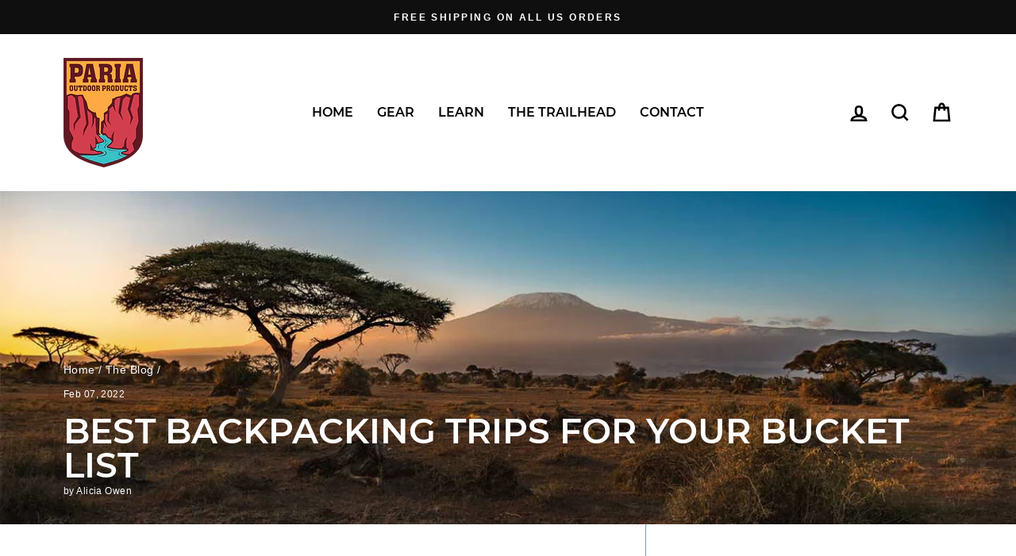

--- FILE ---
content_type: text/html; charset=utf-8
request_url: https://www.pariaoutdoorproducts.com/blogs/affordable-backpacking-gear-blog/best-backpacking-trips-for-your-bucket-list
body_size: 38009
content:
<!doctype html>
<html class="no-js" lang="en" dir="ltr">
<head>
  <meta charset="utf-8">
  <meta name="viewport" content="width=device-width,initial-scale=1">
  <meta name="theme-color" content="#d23f4e">
  
  <!-- Critical preconnects -->
  <link rel="preconnect" href="https://cdn.shopify.com" crossorigin>
  
  <!-- SEO Tags -->
  <link rel="canonical" href="https://www.pariaoutdoorproducts.com/blogs/affordable-backpacking-gear-blog/best-backpacking-trips-for-your-bucket-list"><title>Best Backpacking Trips for your Bucket List
&ndash; Paria Outdoor Products
</title>
<meta name="description" content="With so many epic backpacking adventures around the world, it&#39;s no wonder people make &quot;bucket lists&quot; to tackle. Today, we&#39;re sharing some of the most awesome backcountry trips to add to your own list!"><meta property="og:site_name" content="Paria Outdoor Products">
  <meta property="og:url" content="https://www.pariaoutdoorproducts.com/blogs/affordable-backpacking-gear-blog/best-backpacking-trips-for-your-bucket-list">
  <meta property="og:title" content="Best Backpacking Trips for your Bucket List">
  <meta property="og:type" content="article">
  <meta property="og:description" content="We mostly cover trips in the United States, but we all know there are plenty of amazing places to explore beyond our borders. From the towering Himalayas to the loch-filled Scottish Highlands, the world is full of natural wonders to discover.
Many hikers have a “bucket list” of trips they would like to take. Usually, at least one of these is a journey of epic proportions, like the ones on today's list. Thinking about adding one of these trips to your own list? Read on for some inspiration!
Featured Photo: Sunrise over Mt. Kilimanjaro (photo by Diana Robinson)
West Highland Way (Scotland)
Scotland is known for its dramatic coastlines, lochs (lakes), and pastoral beauty. Located in the heart of the Highlands is the 96-mile West Highland Way. Rated as moderate to difficult, it takes about a week for most to complete. This route gives you a taste of much of the Scottish terrain. Meander through forests, sweeping moorlands, past numerous lochs, and climb up hills and steep mountainsides. Specific highlights include Loch Lomond, Ben Nevis (UK's highest mountain), Conic Hill, Glen Orchy, Rannoch Moor, Glencoe, and the Mamore Mountains.
Many people choose to travel south to north. This gives you time to build up to the harder parts in the northern end. Many campsites are along the way. But, you can wild camp if that is more your style.
If you don't have a week to spare, the trail can be broken up into day hikes. Take your pick of which areas seem the most picturesque.
 Source: Flickr
Kepler Track (New Zealand)
New Zealand has no shortage of natural beauty. (Just look at some of the scenes from the Lord of the Rings movies!) One of the best long-distance trails there is the Kepler Track. Located on the south end of the southern island, it runs for 37 miles. It has been rated as moderate to difficult, but is well-marked.
The circuitous track offers breath-taking alpine views from ridgelines, glistening lakes, and verdant valleys. This mountain hike will have you feeling like you're walking on top of the world!
Being in the southern hemisphere, October through April is the best time to plan your trip. Only those with excellent navigational and river crossing skills and alpine experience should attempt it the rest of the year. You will need a “ticket” (backcountry permit) and to book campsites in advance. New Zealand is known for its backcountry huts and this trail has several.
For more details on this amazing trail, check out our full write-up.
Kamikochi-Yari-Hotaka Circuit (Japan)
There is no doubting the beauty of the European Alps. But have you heard of the Japanese Alps? The Kamikochi-Yari-Hotaka Circuit is one of the best ways to see these craggy, dramatic mountains. This 21-mile trail takes you on 3 days of epic adventure in the northern end of this range. The hike isn't easy, but affords unforgettable views of steep valleys and towering peaks. Specific highlights include Mt.Yarigatake, Mt. Okuhotaka-dake, and the vertigo-inducing Daikiretto. The latter features steep drops on either side. In any other country, it would be considered technical climbing. But, all kinds of assistance have been installed, such as ladders, bridges, and chains, to make it passable without needing major climbing gear. In other words, if you have a fear of heights, you might want to pass on this section!
That said, many find it worthwhile to summit the 3rd and 5th tallest mountains in the country. (Both are over 9,000ft high.) Plus, there are some alternate routes you can take to avoid the scariest parts. Huts are available along the route. But, if you're more about the tent life, you can pitch them nearby as well.
Torres del Paine “O” Circuit (Chile)
The Torres del Paine “O” Circuit is one of the most well-known hikes in the Patagonia region. Located in southern Chile, this circuitous track is 81 miles. On average, it takes about 7 days to complete. And, it is surprisingly moderate for this mountainous area.
If you're not already familiar, Patagonia features some of the most stunning scenery in South America, if not the world. The trail boasts tons of features, including entrancing glaciers and fjords, dazzling alpine lakes, and, of course, pronounced peaks. More specifically, there is Curenos del Paine, John Gardener Pass, Glacier Grey, and the Southern Patagonia Ice Field to look forward to.
This route is a bit different in that it has refugios and campsites for tent campers. Take your pick of one or the other or make the best of both!
We've written a detailed post on this circuit, so be sure to check it out here for more details!
Tour du Mont Blanc (France, Italy, Switzerland)
No backpacking bucket list would be complete without the Tour du Mont Blanc. Make sure you have plenty of vacation days saved up. This loop trail is a difficult 105 miles and takes 9-11 days to complete.
You can expect all that beautiful alpine landscapes offer: Glaciers, rolling meadows, mountain passes, rushing rivers, and the bluest lakes you've ever seen. Major highlights include Mont Blanc (Western Europe's tallest peak), Col de la Seigne, Vallee Blanche, Val Veni, and Grand Col Ferret. Aside from the natural beauty, this region is overflowing with history and quaint villages.
Speaking of, the trail passes through 17 towns and many smaller villages. Between this and the trail's large amount of huts, you have plenty of options for bedding down. Of course, you always have the option to “rough it” too.
 Source: Flickr
West Coast Trail (Canada)
There are so many great hikes in Canada, it's hard to choose just one. Located on scenic Vancouver Island is one of the most popular ones. (And for good reason!) This trail is for the truly adventurous and experienced. The West Coast Trail takes you on a very difficult 47-mile route along the rugged coastline. It takes most people 6-8 days to complete.
This backpacking route gives a taste of all the unique terrain this area of Canada has to offer. Originally used as a way to rescue shipwreck survivors, you will find plenty of river crossings, temperate rainforests, sprawling beaches, and intriguing rock formations. Tsusiat Falls is worth spending some extra time at. You'll also come across small caves in the cliffs and concealed pocket coves. With the incoming tides and many streams along the way, be sure to know how to read and use a tide chart!
Love spotting wildlife on your outdoor excursions? You're very likely to spot a bear or two and evidence of wolves. But, if you're lucky, you may spot some whales, sea lions, and other marine animals too. Keep a lookout for those shipwreck remains as well.
Limited permits are given out for this route each year. Be sure to plan ahead! For more details on this trip, check out our full write-up.

Lemosho Route (Tanzania)
Mt.Kilimanjaro is the largest freestanding mountain in the world. It is a stark contrast to the surrounding savanna. Over 19,000ft high, it's easy to see why this is one of the world's most iconic mountains.
While that's a lot of elevation gain to reach the top, the Lemosho Route is not as arduous as you would expect. In fact, it was created to lessen the elevation gains. Plus, it gives you more time to acclimate, helping to avoid altitude sickness.
It's 42 miles in length and takes most hikers about a week to finish. (It is a point-to-point trail, so you will have to arrange for transportation at the end.) It's also a good idea to plan your trip for the dry months. The wet season can be intense in Africa.
Aside from being easier, the Lemosho Route is also touted as the most scenic way to summit this dormant volcano. The four different habitat types you'll pass through also keep things interesting. Other highlights include the Shira Plateau (the former third peak before collapsing), Barranco Valley, Lava Tower, and the Southern Ice Field.
Everest Base Camp (Nepal)
Reaching the summit of Mt.Everest is at the top (pun intended) of all serious climbers' bucket lists. Hiking to its base camp is just as popular amongst backpackers.
The trek is 80 miles, taking most adventurers 12-14 days to complete. Several of these days are used for acclimation. That said, it's still a good idea to train beforehand, especially in higher elevations. (Base camp is 16,000ft above sea level.) With so much use, the trail is straightforward. But, you can also go with a guide service to ease some of your worries.
The path to Everest base camp provides some of the most amazing vistas in the world. Kalapathar is an especially awesome viewpoint. The area is dotted with glaciers, moraines, icefalls, rivers, and even some forests. Be sure to take time to enjoy the sherpa villages and other historical features too. The Buddhist Tengboche monastery is the world's biggest and oldest. A stop at the Hillary museum is worthwhile too.
Source: Flickr
Conclusion
What trips are on your backpacking bucket list? Have you done any of the ones on our list? We'd love to hear about your experience in the comments below!
Read Next
Looking for more international hikes? Check out these full write-ups on the blog!Hike of the Week: Milford TrackHike of the Week: Barker Hut OvernightHike of the Week: Sunshine Village to Mount Assiniboine
For even more amazing backpacking trips visit The Trailhead, our interactive hike map. It contains a curated list of dozens of hikes, each with a detailed write-up.

Finally, check out our comprehensive list of backpacking articles that cover just about everything there is to know about backpacking. If you're just starting out, our Backpacking 101 section covers all the basics. If you already have a few trips under your belt, you can find more advanced topics covered in our Expert Articles."><meta property="og:image" content="http://www.pariaoutdoorproducts.com/cdn/shop/articles/Mt_Kilimanjaro_7a0245b8-0a41-40a6-9298-d5cefefbc1a6.jpg?v=1644268450">
    <meta property="og:image:secure_url" content="https://www.pariaoutdoorproducts.com/cdn/shop/articles/Mt_Kilimanjaro_7a0245b8-0a41-40a6-9298-d5cefefbc1a6.jpg?v=1644268450">
    <meta property="og:image:width" content="1440">
    <meta property="og:image:height" content="810"><meta name="twitter:site" content="@">
  <meta name="twitter:card" content="summary_large_image">
  <meta name="twitter:title" content="Best Backpacking Trips for your Bucket List">
  <meta name="twitter:description" content="We mostly cover trips in the United States, but we all know there are plenty of amazing places to explore beyond our borders. From the towering Himalayas to the loch-filled Scottish Highlands, the world is full of natural wonders to discover.
Many hikers have a “bucket list” of trips they would like to take. Usually, at least one of these is a journey of epic proportions, like the ones on today's list. Thinking about adding one of these trips to your own list? Read on for some inspiration!
Featured Photo: Sunrise over Mt. Kilimanjaro (photo by Diana Robinson)
West Highland Way (Scotland)
Scotland is known for its dramatic coastlines, lochs (lakes), and pastoral beauty. Located in the heart of the Highlands is the 96-mile West Highland Way. Rated as moderate to difficult, it takes about a week for most to complete. This route gives you a taste of much of the Scottish terrain. Meander through forests, sweeping moorlands, past numerous lochs, and climb up hills and steep mountainsides. Specific highlights include Loch Lomond, Ben Nevis (UK's highest mountain), Conic Hill, Glen Orchy, Rannoch Moor, Glencoe, and the Mamore Mountains.
Many people choose to travel south to north. This gives you time to build up to the harder parts in the northern end. Many campsites are along the way. But, you can wild camp if that is more your style.
If you don't have a week to spare, the trail can be broken up into day hikes. Take your pick of which areas seem the most picturesque.
 Source: Flickr
Kepler Track (New Zealand)
New Zealand has no shortage of natural beauty. (Just look at some of the scenes from the Lord of the Rings movies!) One of the best long-distance trails there is the Kepler Track. Located on the south end of the southern island, it runs for 37 miles. It has been rated as moderate to difficult, but is well-marked.
The circuitous track offers breath-taking alpine views from ridgelines, glistening lakes, and verdant valleys. This mountain hike will have you feeling like you're walking on top of the world!
Being in the southern hemisphere, October through April is the best time to plan your trip. Only those with excellent navigational and river crossing skills and alpine experience should attempt it the rest of the year. You will need a “ticket” (backcountry permit) and to book campsites in advance. New Zealand is known for its backcountry huts and this trail has several.
For more details on this amazing trail, check out our full write-up.
Kamikochi-Yari-Hotaka Circuit (Japan)
There is no doubting the beauty of the European Alps. But have you heard of the Japanese Alps? The Kamikochi-Yari-Hotaka Circuit is one of the best ways to see these craggy, dramatic mountains. This 21-mile trail takes you on 3 days of epic adventure in the northern end of this range. The hike isn't easy, but affords unforgettable views of steep valleys and towering peaks. Specific highlights include Mt.Yarigatake, Mt. Okuhotaka-dake, and the vertigo-inducing Daikiretto. The latter features steep drops on either side. In any other country, it would be considered technical climbing. But, all kinds of assistance have been installed, such as ladders, bridges, and chains, to make it passable without needing major climbing gear. In other words, if you have a fear of heights, you might want to pass on this section!
That said, many find it worthwhile to summit the 3rd and 5th tallest mountains in the country. (Both are over 9,000ft high.) Plus, there are some alternate routes you can take to avoid the scariest parts. Huts are available along the route. But, if you're more about the tent life, you can pitch them nearby as well.
Torres del Paine “O” Circuit (Chile)
The Torres del Paine “O” Circuit is one of the most well-known hikes in the Patagonia region. Located in southern Chile, this circuitous track is 81 miles. On average, it takes about 7 days to complete. And, it is surprisingly moderate for this mountainous area.
If you're not already familiar, Patagonia features some of the most stunning scenery in South America, if not the world. The trail boasts tons of features, including entrancing glaciers and fjords, dazzling alpine lakes, and, of course, pronounced peaks. More specifically, there is Curenos del Paine, John Gardener Pass, Glacier Grey, and the Southern Patagonia Ice Field to look forward to.
This route is a bit different in that it has refugios and campsites for tent campers. Take your pick of one or the other or make the best of both!
We've written a detailed post on this circuit, so be sure to check it out here for more details!
Tour du Mont Blanc (France, Italy, Switzerland)
No backpacking bucket list would be complete without the Tour du Mont Blanc. Make sure you have plenty of vacation days saved up. This loop trail is a difficult 105 miles and takes 9-11 days to complete.
You can expect all that beautiful alpine landscapes offer: Glaciers, rolling meadows, mountain passes, rushing rivers, and the bluest lakes you've ever seen. Major highlights include Mont Blanc (Western Europe's tallest peak), Col de la Seigne, Vallee Blanche, Val Veni, and Grand Col Ferret. Aside from the natural beauty, this region is overflowing with history and quaint villages.
Speaking of, the trail passes through 17 towns and many smaller villages. Between this and the trail's large amount of huts, you have plenty of options for bedding down. Of course, you always have the option to “rough it” too.
 Source: Flickr
West Coast Trail (Canada)
There are so many great hikes in Canada, it's hard to choose just one. Located on scenic Vancouver Island is one of the most popular ones. (And for good reason!) This trail is for the truly adventurous and experienced. The West Coast Trail takes you on a very difficult 47-mile route along the rugged coastline. It takes most people 6-8 days to complete.
This backpacking route gives a taste of all the unique terrain this area of Canada has to offer. Originally used as a way to rescue shipwreck survivors, you will find plenty of river crossings, temperate rainforests, sprawling beaches, and intriguing rock formations. Tsusiat Falls is worth spending some extra time at. You'll also come across small caves in the cliffs and concealed pocket coves. With the incoming tides and many streams along the way, be sure to know how to read and use a tide chart!
Love spotting wildlife on your outdoor excursions? You're very likely to spot a bear or two and evidence of wolves. But, if you're lucky, you may spot some whales, sea lions, and other marine animals too. Keep a lookout for those shipwreck remains as well.
Limited permits are given out for this route each year. Be sure to plan ahead! For more details on this trip, check out our full write-up.

Lemosho Route (Tanzania)
Mt.Kilimanjaro is the largest freestanding mountain in the world. It is a stark contrast to the surrounding savanna. Over 19,000ft high, it's easy to see why this is one of the world's most iconic mountains.
While that's a lot of elevation gain to reach the top, the Lemosho Route is not as arduous as you would expect. In fact, it was created to lessen the elevation gains. Plus, it gives you more time to acclimate, helping to avoid altitude sickness.
It's 42 miles in length and takes most hikers about a week to finish. (It is a point-to-point trail, so you will have to arrange for transportation at the end.) It's also a good idea to plan your trip for the dry months. The wet season can be intense in Africa.
Aside from being easier, the Lemosho Route is also touted as the most scenic way to summit this dormant volcano. The four different habitat types you'll pass through also keep things interesting. Other highlights include the Shira Plateau (the former third peak before collapsing), Barranco Valley, Lava Tower, and the Southern Ice Field.
Everest Base Camp (Nepal)
Reaching the summit of Mt.Everest is at the top (pun intended) of all serious climbers' bucket lists. Hiking to its base camp is just as popular amongst backpackers.
The trek is 80 miles, taking most adventurers 12-14 days to complete. Several of these days are used for acclimation. That said, it's still a good idea to train beforehand, especially in higher elevations. (Base camp is 16,000ft above sea level.) With so much use, the trail is straightforward. But, you can also go with a guide service to ease some of your worries.
The path to Everest base camp provides some of the most amazing vistas in the world. Kalapathar is an especially awesome viewpoint. The area is dotted with glaciers, moraines, icefalls, rivers, and even some forests. Be sure to take time to enjoy the sherpa villages and other historical features too. The Buddhist Tengboche monastery is the world's biggest and oldest. A stop at the Hillary museum is worthwhile too.
Source: Flickr
Conclusion
What trips are on your backpacking bucket list? Have you done any of the ones on our list? We'd love to hear about your experience in the comments below!
Read Next
Looking for more international hikes? Check out these full write-ups on the blog!Hike of the Week: Milford TrackHike of the Week: Barker Hut OvernightHike of the Week: Sunshine Village to Mount Assiniboine
For even more amazing backpacking trips visit The Trailhead, our interactive hike map. It contains a curated list of dozens of hikes, each with a detailed write-up.

Finally, check out our comprehensive list of backpacking articles that cover just about everything there is to know about backpacking. If you're just starting out, our Backpacking 101 section covers all the basics. If you already have a few trips under your belt, you can find more advanced topics covered in our Expert Articles.">
<!-- Favicon --><link rel="icon" href="//www.pariaoutdoorproducts.com/cdn/shop/files/favicon_32x32.png?v=1613519327" type="image/png" sizes="32x32">
    <link rel="apple-touch-icon" href="//www.pariaoutdoorproducts.com/cdn/shop/files/favicon_180x180.png?v=1613519327"><!-- Critical CSS -->

<style>
  @font-face {
  font-family: Montserrat;
  font-weight: 600;
  font-style: normal;
  font-display: swap;
  src: url("https://cdn.shopify.com/s/files/1/1095/7170/files/montserrat_n6.woff2?v=1620158770") format("woff2"),
       url("https://cdn.shopify.com/s/files/1/1095/7170/files/montserrat_n6.woff?v=1620158770") format("woff");
}

  @font-face {
  font-family: "Basic Commercial";
  font-weight: 400;
  font-style: normal;
  font-display: swap;
  src: url("https://cdn.shopify.com/s/files/1/1095/7170/files/basiccommercial_n4.woff2?v=1620158770") format("woff2"),
       url("https://cdn.shopify.com/s/files/1/1095/7170/files/basiccommercial_n4.woff?v=1620158770") format("woff");
}


  
  @font-face {
  font-family: "Basic Commercial";
  font-weight: 400;
  font-style: italic;
  font-display: swap;
  src: url("https://cdn.shopify.com/s/files/1/1095/7170/files/basiccommercial_i4.woff2?v=1620158769") format("woff2"),
       url("https://cdn.shopify.com/s/files/1/1095/7170/files/basiccommercial_i4.woff?v=1620158770") format("woff");
}
</style>
<style data-shopify>:root {
    --typeHeaderPrimary: Montserrat;
    --typeHeaderFallback: sans-serif;
    --typeHeaderSize: 30px;
    --typeHeaderWeight: 600;
    --typeHeaderLineHeight: 1;
    --typeHeaderSpacing: 0.0em;

    --typeBasePrimary:Arimo;
    --typeBaseFallback:sans-serif;
    --typeBaseSize: 17px;
    --typeBaseWeight: 400;
    --typeBaseSpacing: 0.025em;
    --typeBaseLineHeight: 1.6;

    --typeCollectionTitle: 24px;

    --iconWeight: 6px;
    --iconLinecaps: miter;

    
      --buttonRadius: 3px;
    

    --colorGridOverlayOpacity: 0.2;
  }

  .placeholder-content {
    background-image: linear-gradient(100deg, #e5e5e5 40%, #dddddd 63%, #e5e5e5 79%);
  }</style><link rel="stylesheet" href="//www.pariaoutdoorproducts.com/cdn/shop/t/38/assets/theme.css?v=182141797270095231491747088487">
  
  <!-- Critical preloads for product/collection pages -->


  <!-- Initialize critical theme settings -->
  <script>
    document.documentElement.className = document.documentElement.className.replace('no-js', 'js');

    window.theme = window.theme || {};
    theme.routes = {
      home: "/",
      cart: "/cart.js",
      cartPage: "/cart",
      cartAdd: "/cart/add.js",
      cartChange: "/cart/change.js"
    };
    theme.strings = {
      soldOut: "Sold Out",
      unavailable: "Unavailable",
      stockLabel: "Only [count] items in stock!",
      willNotShipUntil: "Will not ship until [date]",
      willBeInStockAfter: "Will be in stock after [date]",
      waitingForStock: "Inventory on the way",
      savePrice: "Save [saved_amount]",
      cartEmpty: "Your cart is currently empty.",
      cartTermsConfirmation: "You must agree with the terms and conditions of sales to check out",
      searchCollections: "Collections:",
      searchPages: "Pages:",
      searchArticles: "Articles:"
    };
    theme.settings = {
      dynamicVariantsEnable: false,
      dynamicVariantType: "button",
      cartType: "drawer",
      isCustomerTemplate: false,
      moneyFormat: "$ {{amount}}",
      saveType: "dollar",
      recentlyViewedEnabled: false,
      productImageSize: "square",
      productImageCover: false,
      predictiveSearch: false,
      predictiveSearchType: "product,article,page,collection",
      inventoryThreshold: 10,
      quickView: false,
      themeName: 'Impulse',
      themeVersion: "4.1.1"
    };
  </script>

  <!-- Start Content for Header -->
  
  
  
  <script>window.performance && window.performance.mark && window.performance.mark('shopify.content_for_header.start');</script><meta id="shopify-digital-wallet" name="shopify-digital-wallet" content="/10957170/digital_wallets/dialog">
<meta name="shopify-checkout-api-token" content="2349cb7acc3e18ee7e310775ff7abe5d">
<meta id="in-context-paypal-metadata" data-shop-id="10957170" data-venmo-supported="false" data-environment="production" data-locale="en_US" data-paypal-v4="true" data-currency="USD">
<link rel="alternate" type="application/atom+xml" title="Feed" href="/blogs/affordable-backpacking-gear-blog.atom" />
<script async="async" src="/checkouts/internal/preloads.js?locale=en-US"></script>
<link rel="preconnect" href="https://shop.app" crossorigin="anonymous">
<script async="async" src="https://shop.app/checkouts/internal/preloads.js?locale=en-US&shop_id=10957170" crossorigin="anonymous"></script>
<script id="apple-pay-shop-capabilities" type="application/json">{"shopId":10957170,"countryCode":"US","currencyCode":"USD","merchantCapabilities":["supports3DS"],"merchantId":"gid:\/\/shopify\/Shop\/10957170","merchantName":"Paria Outdoor Products","requiredBillingContactFields":["postalAddress","email","phone"],"requiredShippingContactFields":["postalAddress","email","phone"],"shippingType":"shipping","supportedNetworks":["visa","masterCard","amex"],"total":{"type":"pending","label":"Paria Outdoor Products","amount":"1.00"},"shopifyPaymentsEnabled":true,"supportsSubscriptions":true}</script>
<script id="shopify-features" type="application/json">{"accessToken":"2349cb7acc3e18ee7e310775ff7abe5d","betas":["rich-media-storefront-analytics"],"domain":"www.pariaoutdoorproducts.com","predictiveSearch":true,"shopId":10957170,"locale":"en"}</script>
<script>var Shopify = Shopify || {};
Shopify.shop = "paria-outdoor-products.myshopify.com";
Shopify.locale = "en";
Shopify.currency = {"active":"USD","rate":"1.0"};
Shopify.country = "US";
Shopify.theme = {"name":"Production Impulse","id":177797202233,"schema_name":"Impulse","schema_version":"4.1.1","theme_store_id":857,"role":"main"};
Shopify.theme.handle = "null";
Shopify.theme.style = {"id":null,"handle":null};
Shopify.cdnHost = "www.pariaoutdoorproducts.com/cdn";
Shopify.routes = Shopify.routes || {};
Shopify.routes.root = "/";</script>
<script type="module">!function(o){(o.Shopify=o.Shopify||{}).modules=!0}(window);</script>
<script>!function(o){function n(){var o=[];function n(){o.push(Array.prototype.slice.apply(arguments))}return n.q=o,n}var t=o.Shopify=o.Shopify||{};t.loadFeatures=n(),t.autoloadFeatures=n()}(window);</script>
<script>
  window.ShopifyPay = window.ShopifyPay || {};
  window.ShopifyPay.apiHost = "shop.app\/pay";
  window.ShopifyPay.redirectState = null;
</script>
<script id="shop-js-analytics" type="application/json">{"pageType":"article"}</script>
<script defer="defer" async type="module" src="//www.pariaoutdoorproducts.com/cdn/shopifycloud/shop-js/modules/v2/client.init-shop-cart-sync_BdyHc3Nr.en.esm.js"></script>
<script defer="defer" async type="module" src="//www.pariaoutdoorproducts.com/cdn/shopifycloud/shop-js/modules/v2/chunk.common_Daul8nwZ.esm.js"></script>
<script type="module">
  await import("//www.pariaoutdoorproducts.com/cdn/shopifycloud/shop-js/modules/v2/client.init-shop-cart-sync_BdyHc3Nr.en.esm.js");
await import("//www.pariaoutdoorproducts.com/cdn/shopifycloud/shop-js/modules/v2/chunk.common_Daul8nwZ.esm.js");

  window.Shopify.SignInWithShop?.initShopCartSync?.({"fedCMEnabled":true,"windoidEnabled":true});

</script>
<script>
  window.Shopify = window.Shopify || {};
  if (!window.Shopify.featureAssets) window.Shopify.featureAssets = {};
  window.Shopify.featureAssets['shop-js'] = {"shop-cart-sync":["modules/v2/client.shop-cart-sync_QYOiDySF.en.esm.js","modules/v2/chunk.common_Daul8nwZ.esm.js"],"init-fed-cm":["modules/v2/client.init-fed-cm_DchLp9rc.en.esm.js","modules/v2/chunk.common_Daul8nwZ.esm.js"],"shop-button":["modules/v2/client.shop-button_OV7bAJc5.en.esm.js","modules/v2/chunk.common_Daul8nwZ.esm.js"],"init-windoid":["modules/v2/client.init-windoid_DwxFKQ8e.en.esm.js","modules/v2/chunk.common_Daul8nwZ.esm.js"],"shop-cash-offers":["modules/v2/client.shop-cash-offers_DWtL6Bq3.en.esm.js","modules/v2/chunk.common_Daul8nwZ.esm.js","modules/v2/chunk.modal_CQq8HTM6.esm.js"],"shop-toast-manager":["modules/v2/client.shop-toast-manager_CX9r1SjA.en.esm.js","modules/v2/chunk.common_Daul8nwZ.esm.js"],"init-shop-email-lookup-coordinator":["modules/v2/client.init-shop-email-lookup-coordinator_UhKnw74l.en.esm.js","modules/v2/chunk.common_Daul8nwZ.esm.js"],"pay-button":["modules/v2/client.pay-button_DzxNnLDY.en.esm.js","modules/v2/chunk.common_Daul8nwZ.esm.js"],"avatar":["modules/v2/client.avatar_BTnouDA3.en.esm.js"],"init-shop-cart-sync":["modules/v2/client.init-shop-cart-sync_BdyHc3Nr.en.esm.js","modules/v2/chunk.common_Daul8nwZ.esm.js"],"shop-login-button":["modules/v2/client.shop-login-button_D8B466_1.en.esm.js","modules/v2/chunk.common_Daul8nwZ.esm.js","modules/v2/chunk.modal_CQq8HTM6.esm.js"],"init-customer-accounts-sign-up":["modules/v2/client.init-customer-accounts-sign-up_C8fpPm4i.en.esm.js","modules/v2/client.shop-login-button_D8B466_1.en.esm.js","modules/v2/chunk.common_Daul8nwZ.esm.js","modules/v2/chunk.modal_CQq8HTM6.esm.js"],"init-shop-for-new-customer-accounts":["modules/v2/client.init-shop-for-new-customer-accounts_CVTO0Ztu.en.esm.js","modules/v2/client.shop-login-button_D8B466_1.en.esm.js","modules/v2/chunk.common_Daul8nwZ.esm.js","modules/v2/chunk.modal_CQq8HTM6.esm.js"],"init-customer-accounts":["modules/v2/client.init-customer-accounts_dRgKMfrE.en.esm.js","modules/v2/client.shop-login-button_D8B466_1.en.esm.js","modules/v2/chunk.common_Daul8nwZ.esm.js","modules/v2/chunk.modal_CQq8HTM6.esm.js"],"shop-follow-button":["modules/v2/client.shop-follow-button_CkZpjEct.en.esm.js","modules/v2/chunk.common_Daul8nwZ.esm.js","modules/v2/chunk.modal_CQq8HTM6.esm.js"],"lead-capture":["modules/v2/client.lead-capture_BntHBhfp.en.esm.js","modules/v2/chunk.common_Daul8nwZ.esm.js","modules/v2/chunk.modal_CQq8HTM6.esm.js"],"checkout-modal":["modules/v2/client.checkout-modal_CfxcYbTm.en.esm.js","modules/v2/chunk.common_Daul8nwZ.esm.js","modules/v2/chunk.modal_CQq8HTM6.esm.js"],"shop-login":["modules/v2/client.shop-login_Da4GZ2H6.en.esm.js","modules/v2/chunk.common_Daul8nwZ.esm.js","modules/v2/chunk.modal_CQq8HTM6.esm.js"],"payment-terms":["modules/v2/client.payment-terms_MV4M3zvL.en.esm.js","modules/v2/chunk.common_Daul8nwZ.esm.js","modules/v2/chunk.modal_CQq8HTM6.esm.js"]};
</script>
<script>(function() {
  var isLoaded = false;
  function asyncLoad() {
    if (isLoaded) return;
    isLoaded = true;
    var urls = ["\/\/cdn.shopify.com\/proxy\/e52d2d3e25dec297723f17ba62288160aa45e2edd9b50c7fdc68312f4b3f4b7c\/static.cdn.printful.com\/static\/js\/external\/shopify-product-customizer.js?v=0.28\u0026shop=paria-outdoor-products.myshopify.com\u0026sp-cache-control=cHVibGljLCBtYXgtYWdlPTkwMA","https:\/\/static.shareasale.com\/json\/shopify\/shareasale-tracking.js?sasmid=104927\u0026ssmtid=19038\u0026shop=paria-outdoor-products.myshopify.com","https:\/\/cdn.pushowl.com\/latest\/sdks\/pushowl-shopify.js?subdomain=paria-outdoor-products\u0026environment=production\u0026guid=92cd26ad-4f53-4216-946f-23a7d42d380e\u0026shop=paria-outdoor-products.myshopify.com"];
    for (var i = 0; i < urls.length; i++) {
      var s = document.createElement('script');
      s.type = 'text/javascript';
      s.async = true;
      s.src = urls[i];
      var x = document.getElementsByTagName('script')[0];
      x.parentNode.insertBefore(s, x);
    }
  };
  if(window.attachEvent) {
    window.attachEvent('onload', asyncLoad);
  } else {
    window.addEventListener('load', asyncLoad, false);
  }
})();</script>
<script id="__st">var __st={"a":10957170,"offset":-25200,"reqid":"82fa2fb2-69b3-43c6-8c02-9ab408a00226-1768961483","pageurl":"www.pariaoutdoorproducts.com\/blogs\/affordable-backpacking-gear-blog\/best-backpacking-trips-for-your-bucket-list","s":"articles-556138528841","u":"706daa10ff04","p":"article","rtyp":"article","rid":556138528841};</script>
<script>window.ShopifyPaypalV4VisibilityTracking = true;</script>
<script id="captcha-bootstrap">!function(){'use strict';const t='contact',e='account',n='new_comment',o=[[t,t],['blogs',n],['comments',n],[t,'customer']],c=[[e,'customer_login'],[e,'guest_login'],[e,'recover_customer_password'],[e,'create_customer']],r=t=>t.map((([t,e])=>`form[action*='/${t}']:not([data-nocaptcha='true']) input[name='form_type'][value='${e}']`)).join(','),a=t=>()=>t?[...document.querySelectorAll(t)].map((t=>t.form)):[];function s(){const t=[...o],e=r(t);return a(e)}const i='password',u='form_key',d=['recaptcha-v3-token','g-recaptcha-response','h-captcha-response',i],f=()=>{try{return window.sessionStorage}catch{return}},m='__shopify_v',_=t=>t.elements[u];function p(t,e,n=!1){try{const o=window.sessionStorage,c=JSON.parse(o.getItem(e)),{data:r}=function(t){const{data:e,action:n}=t;return t[m]||n?{data:e,action:n}:{data:t,action:n}}(c);for(const[e,n]of Object.entries(r))t.elements[e]&&(t.elements[e].value=n);n&&o.removeItem(e)}catch(o){console.error('form repopulation failed',{error:o})}}const l='form_type',E='cptcha';function T(t){t.dataset[E]=!0}const w=window,h=w.document,L='Shopify',v='ce_forms',y='captcha';let A=!1;((t,e)=>{const n=(g='f06e6c50-85a8-45c8-87d0-21a2b65856fe',I='https://cdn.shopify.com/shopifycloud/storefront-forms-hcaptcha/ce_storefront_forms_captcha_hcaptcha.v1.5.2.iife.js',D={infoText:'Protected by hCaptcha',privacyText:'Privacy',termsText:'Terms'},(t,e,n)=>{const o=w[L][v],c=o.bindForm;if(c)return c(t,g,e,D).then(n);var r;o.q.push([[t,g,e,D],n]),r=I,A||(h.body.append(Object.assign(h.createElement('script'),{id:'captcha-provider',async:!0,src:r})),A=!0)});var g,I,D;w[L]=w[L]||{},w[L][v]=w[L][v]||{},w[L][v].q=[],w[L][y]=w[L][y]||{},w[L][y].protect=function(t,e){n(t,void 0,e),T(t)},Object.freeze(w[L][y]),function(t,e,n,w,h,L){const[v,y,A,g]=function(t,e,n){const i=e?o:[],u=t?c:[],d=[...i,...u],f=r(d),m=r(i),_=r(d.filter((([t,e])=>n.includes(e))));return[a(f),a(m),a(_),s()]}(w,h,L),I=t=>{const e=t.target;return e instanceof HTMLFormElement?e:e&&e.form},D=t=>v().includes(t);t.addEventListener('submit',(t=>{const e=I(t);if(!e)return;const n=D(e)&&!e.dataset.hcaptchaBound&&!e.dataset.recaptchaBound,o=_(e),c=g().includes(e)&&(!o||!o.value);(n||c)&&t.preventDefault(),c&&!n&&(function(t){try{if(!f())return;!function(t){const e=f();if(!e)return;const n=_(t);if(!n)return;const o=n.value;o&&e.removeItem(o)}(t);const e=Array.from(Array(32),(()=>Math.random().toString(36)[2])).join('');!function(t,e){_(t)||t.append(Object.assign(document.createElement('input'),{type:'hidden',name:u})),t.elements[u].value=e}(t,e),function(t,e){const n=f();if(!n)return;const o=[...t.querySelectorAll(`input[type='${i}']`)].map((({name:t})=>t)),c=[...d,...o],r={};for(const[a,s]of new FormData(t).entries())c.includes(a)||(r[a]=s);n.setItem(e,JSON.stringify({[m]:1,action:t.action,data:r}))}(t,e)}catch(e){console.error('failed to persist form',e)}}(e),e.submit())}));const S=(t,e)=>{t&&!t.dataset[E]&&(n(t,e.some((e=>e===t))),T(t))};for(const o of['focusin','change'])t.addEventListener(o,(t=>{const e=I(t);D(e)&&S(e,y())}));const B=e.get('form_key'),M=e.get(l),P=B&&M;t.addEventListener('DOMContentLoaded',(()=>{const t=y();if(P)for(const e of t)e.elements[l].value===M&&p(e,B);[...new Set([...A(),...v().filter((t=>'true'===t.dataset.shopifyCaptcha))])].forEach((e=>S(e,t)))}))}(h,new URLSearchParams(w.location.search),n,t,e,['guest_login'])})(!1,!0)}();</script>
<script integrity="sha256-4kQ18oKyAcykRKYeNunJcIwy7WH5gtpwJnB7kiuLZ1E=" data-source-attribution="shopify.loadfeatures" defer="defer" src="//www.pariaoutdoorproducts.com/cdn/shopifycloud/storefront/assets/storefront/load_feature-a0a9edcb.js" crossorigin="anonymous"></script>
<script crossorigin="anonymous" defer="defer" src="//www.pariaoutdoorproducts.com/cdn/shopifycloud/storefront/assets/shopify_pay/storefront-65b4c6d7.js?v=20250812"></script>
<script data-source-attribution="shopify.dynamic_checkout.dynamic.init">var Shopify=Shopify||{};Shopify.PaymentButton=Shopify.PaymentButton||{isStorefrontPortableWallets:!0,init:function(){window.Shopify.PaymentButton.init=function(){};var t=document.createElement("script");t.src="https://www.pariaoutdoorproducts.com/cdn/shopifycloud/portable-wallets/latest/portable-wallets.en.js",t.type="module",document.head.appendChild(t)}};
</script>
<script data-source-attribution="shopify.dynamic_checkout.buyer_consent">
  function portableWalletsHideBuyerConsent(e){var t=document.getElementById("shopify-buyer-consent"),n=document.getElementById("shopify-subscription-policy-button");t&&n&&(t.classList.add("hidden"),t.setAttribute("aria-hidden","true"),n.removeEventListener("click",e))}function portableWalletsShowBuyerConsent(e){var t=document.getElementById("shopify-buyer-consent"),n=document.getElementById("shopify-subscription-policy-button");t&&n&&(t.classList.remove("hidden"),t.removeAttribute("aria-hidden"),n.addEventListener("click",e))}window.Shopify?.PaymentButton&&(window.Shopify.PaymentButton.hideBuyerConsent=portableWalletsHideBuyerConsent,window.Shopify.PaymentButton.showBuyerConsent=portableWalletsShowBuyerConsent);
</script>
<script data-source-attribution="shopify.dynamic_checkout.cart.bootstrap">document.addEventListener("DOMContentLoaded",(function(){function t(){return document.querySelector("shopify-accelerated-checkout-cart, shopify-accelerated-checkout")}if(t())Shopify.PaymentButton.init();else{new MutationObserver((function(e,n){t()&&(Shopify.PaymentButton.init(),n.disconnect())})).observe(document.body,{childList:!0,subtree:!0})}}));
</script>
<link id="shopify-accelerated-checkout-styles" rel="stylesheet" media="screen" href="https://www.pariaoutdoorproducts.com/cdn/shopifycloud/portable-wallets/latest/accelerated-checkout-backwards-compat.css" crossorigin="anonymous">
<style id="shopify-accelerated-checkout-cart">
        #shopify-buyer-consent {
  margin-top: 1em;
  display: inline-block;
  width: 100%;
}

#shopify-buyer-consent.hidden {
  display: none;
}

#shopify-subscription-policy-button {
  background: none;
  border: none;
  padding: 0;
  text-decoration: underline;
  font-size: inherit;
  cursor: pointer;
}

#shopify-subscription-policy-button::before {
  box-shadow: none;
}

      </style>

<script>window.performance && window.performance.mark && window.performance.mark('shopify.content_for_header.end');</script>
  
  <!-- End Content for Header -->
  
  <!-- Non-critical scripts -->
  <script src="//www.pariaoutdoorproducts.com/cdn/shop/t/38/assets/vendor-scripts-v9.js" defer="defer"></script>
  <script src="//www.pariaoutdoorproducts.com/cdn/shop/t/38/assets/theme.min.js?v=157827136537133751321746670781" defer="defer"></script><!-- Conditional map resources -->
  

  <!-- Non-critical third-party scripts -->
  <script>
    // Load non-critical scripts when the browser is idle
    function loadPushOwl() {
      var script = document.createElement('script');
      script.src = 'https://cdn.pushowl.com/latest/sdks/pushowl-shopify.js?subdomain=paria-outdoor-products&environment=production&guid=a14ccffb-fdf1-4a25-8d77-f5875c7d540e&shop=paria-outdoor-products.myshopify.com';
      script.defer = true;
      document.head.appendChild(script);
    }
  
    if ('requestIdleCallback' in window) {
      requestIdleCallback(loadPushOwl);
    } else {
      setTimeout(loadPushOwl, 5000);
    }
  </script>

  <!-- Conditional template scripts -->
  
    
    <script>
  document.addEventListener('DOMContentLoaded', function () {
    const walker = document.createTreeWalker(
      document.body,
      NodeFilter.SHOW_COMMENT,
      null,
      false
    );

    let placeholderNode = null;
    let campaign = null;

    while (walker.nextNode()) {
      const comment = walker.currentNode;
      const match = comment.nodeValue.match(/trailplanr-promo-placeholder\s+data-campaign="([^"]+)"/);
      if (match) {
        campaign = match[1];
        placeholderNode = comment;
        break;
      }
    }

    if (!placeholderNode || !campaign) return;

    const container = document.createElement('div');
    container.innerHTML = `
      <style>
        .trailplanr-promo {
          display: flex;
          flex-direction: column;
          background-color: rgb(30, 41, 59);
          border-radius: 12px;
          padding: 30px;
          margin: 32px 0;
          color: white;
          font-family: sans-serif;
          align-items: center;
          text-align: left;
          gap: 20px;
        }
      
        .trailplanr-logo {
          width: 100px;
        }
      
        .trailplanr-content {
          max-width: 600px;
        }
      
        .trailplanr-content h3 {
          margin: 0 0 8px;
          font-size: 1.25rem;
        }
      
        .trailplanr-content p {
          margin: 0 0 8px;
          line-height: 1.5;
        }
      
        .trailplanr-content ul {
          margin: 0 0 24px;
          padding-left: 20px;
          text-align: left;
          list-style-type: disc;
          line-height: 1.5;
        }
      
        .trailplanr-button {
          display: inline-block;
          background-color: rgb(234, 88, 12);
          color: white !important;
          text-decoration: none;
          margin: 0 16px 0 0;
          padding: 10px 18px;
          border-radius: 8px;
          font-weight: bold;
        }
      
        @media (min-width: 600px) {
          .trailplanr-promo {
            flex-direction: row;
            text-align: left;
            align-items: flex-start;
          }
      
          .trailplanr-content {
            flex: 1;
          }
        }
      </style>
      
      <div class="trailplanr-promo">
        <div class="trailplanr-content">
          <h3>Are you planning a backpacking trip?</h3>
          <p>Make things easier with TrailPlanr — your all-in-one backpacking trip planner.</p>
          <p><ul>
            <li>Track every detail of your trip in one place</li>
            <li>Nail your meal plan with day-by-day calorie totals</li>
            <li>Quickly organize your gear with our 11,000+ item gear database</li>
            <li>Share trip details with friends and family</li>
            <li>... and much more</li>
          </ul></p>
          <a href="https://www.trailplanr.com/?utm_source=paria_blog&utm_medium=blog&utm_campaign=${encodeURIComponent(campaign)}"
             target="_blank"
             class="trailplanr-button">
             Try TrailPlanr Free →
          </a>
        </div>
      </div>
    `;

    // Insert after the placeholder comment node
    placeholderNode.parentNode.insertBefore(container, placeholderNode.nextSibling);
  });
</script>
  

  
  
<!-- BEGIN app block: shopify://apps/judge-me-reviews/blocks/judgeme_core/61ccd3b1-a9f2-4160-9fe9-4fec8413e5d8 --><!-- Start of Judge.me Core -->






<link rel="dns-prefetch" href="https://cdnwidget.judge.me">
<link rel="dns-prefetch" href="https://cdn.judge.me">
<link rel="dns-prefetch" href="https://cdn1.judge.me">
<link rel="dns-prefetch" href="https://api.judge.me">

<script data-cfasync='false' class='jdgm-settings-script'>window.jdgmSettings={"pagination":5,"disable_web_reviews":false,"badge_no_review_text":"No reviews","badge_n_reviews_text":"{{ n }} review/reviews","hide_badge_preview_if_no_reviews":true,"badge_hide_text":false,"enforce_center_preview_badge":false,"widget_title":"Customer Reviews","widget_open_form_text":"Write a review","widget_close_form_text":"Cancel review","widget_refresh_page_text":"Refresh page","widget_summary_text":"Based on {{ number_of_reviews }} review/reviews","widget_no_review_text":"Be the first to write a review","widget_name_field_text":"Display name","widget_verified_name_field_text":"Verified Name (public)","widget_name_placeholder_text":"Display name","widget_required_field_error_text":"This field is required.","widget_email_field_text":"Email address","widget_verified_email_field_text":"Verified Email (private, can not be edited)","widget_email_placeholder_text":"Your email address","widget_email_field_error_text":"Please enter a valid email address.","widget_rating_field_text":"Rating","widget_review_title_field_text":"Review Title","widget_review_title_placeholder_text":"Give your review a title","widget_review_body_field_text":"Review content","widget_review_body_placeholder_text":"Start writing here...","widget_pictures_field_text":"Picture/Video (optional)","widget_submit_review_text":"Submit Review","widget_submit_verified_review_text":"Submit Verified Review","widget_submit_success_msg_with_auto_publish":"Thank you! Please refresh the page in a few moments to see your review. You can remove or edit your review by logging into \u003ca href='https://judge.me/login' target='_blank' rel='nofollow noopener'\u003eJudge.me\u003c/a\u003e","widget_submit_success_msg_no_auto_publish":"Thank you! Your review will be published as soon as it is approved by the shop admin. You can remove or edit your review by logging into \u003ca href='https://judge.me/login' target='_blank' rel='nofollow noopener'\u003eJudge.me\u003c/a\u003e","widget_show_default_reviews_out_of_total_text":"Showing {{ n_reviews_shown }} out of {{ n_reviews }} reviews.","widget_show_all_link_text":"Show all","widget_show_less_link_text":"Show less","widget_author_said_text":"{{ reviewer_name }} said:","widget_days_text":"{{ n }} days ago","widget_weeks_text":"{{ n }} week/weeks ago","widget_months_text":"{{ n }} month/months ago","widget_years_text":"{{ n }} year/years ago","widget_yesterday_text":"Yesterday","widget_today_text":"Today","widget_replied_text":"\u003e\u003e {{ shop_name }} replied:","widget_read_more_text":"Read more","widget_reviewer_name_as_initial":"","widget_rating_filter_color":"#39C1C7","widget_rating_filter_see_all_text":"See all reviews","widget_sorting_most_recent_text":"Most Recent","widget_sorting_highest_rating_text":"Highest Rating","widget_sorting_lowest_rating_text":"Lowest Rating","widget_sorting_with_pictures_text":"Only Pictures","widget_sorting_most_helpful_text":"Most Helpful","widget_open_question_form_text":"Ask a question","widget_reviews_subtab_text":"Reviews","widget_questions_subtab_text":"Questions","widget_question_label_text":"Question","widget_answer_label_text":"Answer","widget_question_placeholder_text":"Write your question here","widget_submit_question_text":"Submit Question","widget_question_submit_success_text":"Thank you for your question! We will notify you once it gets answered.","verified_badge_text":"Verified","verified_badge_bg_color":"#39C1C7","verified_badge_text_color":"#FFFFFF","verified_badge_placement":"left-of-reviewer-name","widget_review_max_height":"","widget_hide_border":true,"widget_social_share":false,"widget_thumb":true,"widget_review_location_show":true,"widget_location_format":"country_state_iso_code","all_reviews_include_out_of_store_products":false,"all_reviews_out_of_store_text":"(out of store)","all_reviews_pagination":100,"all_reviews_product_name_prefix_text":"about","enable_review_pictures":true,"enable_question_anwser":false,"widget_theme":"","review_date_format":"mm/dd/yyyy","default_sort_method":"most-helpful","widget_product_reviews_subtab_text":"Product Reviews","widget_shop_reviews_subtab_text":"Shop Reviews","widget_other_products_reviews_text":"Reviews for other products","widget_store_reviews_subtab_text":"Store reviews","widget_no_store_reviews_text":"This store hasn't received any reviews yet","widget_web_restriction_product_reviews_text":"This product hasn't received any reviews yet","widget_no_items_text":"No items found","widget_show_more_text":"Show more","widget_write_a_store_review_text":"Write a Store Review","widget_other_languages_heading":"Reviews in Other Languages","widget_translate_review_text":"Translate review to {{ language }}","widget_translating_review_text":"Translating...","widget_show_original_translation_text":"Show original ({{ language }})","widget_translate_review_failed_text":"Review couldn't be translated.","widget_translate_review_retry_text":"Retry","widget_translate_review_try_again_later_text":"Try again later","show_product_url_for_grouped_product":false,"widget_sorting_pictures_first_text":"Pictures First","show_pictures_on_all_rev_page_mobile":false,"show_pictures_on_all_rev_page_desktop":false,"floating_tab_hide_mobile_install_preference":false,"floating_tab_button_name":"★ Reviews","floating_tab_title":"Let customers speak for us","floating_tab_button_color":"","floating_tab_button_background_color":"","floating_tab_url":"","floating_tab_url_enabled":false,"floating_tab_tab_style":"text","all_reviews_text_badge_text":"Customers rate us {{ shop.metafields.judgeme.all_reviews_rating | round: 1 }}/5 based on {{ shop.metafields.judgeme.all_reviews_count }} reviews.","all_reviews_text_badge_text_branded_style":"{{ shop.metafields.judgeme.all_reviews_rating | round: 1 }} out of 5 stars based on {{ shop.metafields.judgeme.all_reviews_count }} reviews","is_all_reviews_text_badge_a_link":false,"show_stars_for_all_reviews_text_badge":false,"all_reviews_text_badge_url":"","all_reviews_text_style":"branded","all_reviews_text_color_style":"judgeme_brand_color","all_reviews_text_color":"#108474","all_reviews_text_show_jm_brand":true,"featured_carousel_show_header":true,"featured_carousel_title":"Let customers speak for us","testimonials_carousel_title":"Customers are saying","videos_carousel_title":"Real customer stories","cards_carousel_title":"Customers are saying","featured_carousel_count_text":"from {{ n }} reviews","featured_carousel_add_link_to_all_reviews_page":false,"featured_carousel_url":"","featured_carousel_show_images":true,"featured_carousel_autoslide_interval":5,"featured_carousel_arrows_on_the_sides":false,"featured_carousel_height":250,"featured_carousel_width":80,"featured_carousel_image_size":0,"featured_carousel_image_height":250,"featured_carousel_arrow_color":"#eeeeee","verified_count_badge_style":"branded","verified_count_badge_orientation":"horizontal","verified_count_badge_color_style":"judgeme_brand_color","verified_count_badge_color":"#108474","is_verified_count_badge_a_link":false,"verified_count_badge_url":"","verified_count_badge_show_jm_brand":true,"widget_rating_preset_default":5,"widget_first_sub_tab":"product-reviews","widget_show_histogram":true,"widget_histogram_use_custom_color":true,"widget_pagination_use_custom_color":true,"widget_star_use_custom_color":false,"widget_verified_badge_use_custom_color":true,"widget_write_review_use_custom_color":false,"picture_reminder_submit_button":"Upload Pictures","enable_review_videos":true,"mute_video_by_default":true,"widget_sorting_videos_first_text":"Videos First","widget_review_pending_text":"Pending","featured_carousel_items_for_large_screen":3,"social_share_options_order":"Facebook,Twitter","remove_microdata_snippet":false,"disable_json_ld":false,"enable_json_ld_products":false,"preview_badge_show_question_text":false,"preview_badge_no_question_text":"No questions","preview_badge_n_question_text":"{{ number_of_questions }} question/questions","qa_badge_show_icon":false,"qa_badge_position":"same-row","remove_judgeme_branding":true,"widget_add_search_bar":true,"widget_search_bar_placeholder":"Search","widget_sorting_verified_only_text":"Verified only","featured_carousel_theme":"default","featured_carousel_show_rating":true,"featured_carousel_show_title":true,"featured_carousel_show_body":true,"featured_carousel_show_date":false,"featured_carousel_show_reviewer":true,"featured_carousel_show_product":false,"featured_carousel_header_background_color":"#108474","featured_carousel_header_text_color":"#ffffff","featured_carousel_name_product_separator":"reviewed","featured_carousel_full_star_background":"#108474","featured_carousel_empty_star_background":"#dadada","featured_carousel_vertical_theme_background":"#f9fafb","featured_carousel_verified_badge_enable":true,"featured_carousel_verified_badge_color":"#108474","featured_carousel_border_style":"round","featured_carousel_review_line_length_limit":3,"featured_carousel_more_reviews_button_text":"Read more reviews","featured_carousel_view_product_button_text":"View product","all_reviews_page_load_reviews_on":"scroll","all_reviews_page_load_more_text":"Load More Reviews","disable_fb_tab_reviews":false,"enable_ajax_cdn_cache":false,"widget_advanced_speed_features":5,"widget_public_name_text":"displayed publicly like","default_reviewer_name":"John Smith","default_reviewer_name_has_non_latin":true,"widget_reviewer_anonymous":"Anonymous","medals_widget_title":"Judge.me Review Medals","medals_widget_background_color":"#f9fafb","medals_widget_position":"footer_all_pages","medals_widget_border_color":"#f9fafb","medals_widget_verified_text_position":"left","medals_widget_use_monochromatic_version":false,"medals_widget_elements_color":"#108474","show_reviewer_avatar":false,"widget_invalid_yt_video_url_error_text":"Not a YouTube video URL","widget_max_length_field_error_text":"Please enter no more than {0} characters.","widget_show_country_flag":true,"widget_show_collected_via_shop_app":true,"widget_verified_by_shop_badge_style":"light","widget_verified_by_shop_text":"Verified by Shop","widget_show_photo_gallery":true,"widget_load_with_code_splitting":true,"widget_ugc_install_preference":false,"widget_ugc_title":"Made by us, Shared by you","widget_ugc_subtitle":"Tag us to see your picture featured in our page","widget_ugc_arrows_color":"#ffffff","widget_ugc_primary_button_text":"Buy Now","widget_ugc_primary_button_background_color":"#108474","widget_ugc_primary_button_text_color":"#ffffff","widget_ugc_primary_button_border_width":"0","widget_ugc_primary_button_border_style":"none","widget_ugc_primary_button_border_color":"#108474","widget_ugc_primary_button_border_radius":"25","widget_ugc_secondary_button_text":"Load More","widget_ugc_secondary_button_background_color":"#ffffff","widget_ugc_secondary_button_text_color":"#108474","widget_ugc_secondary_button_border_width":"2","widget_ugc_secondary_button_border_style":"solid","widget_ugc_secondary_button_border_color":"#108474","widget_ugc_secondary_button_border_radius":"25","widget_ugc_reviews_button_text":"View Reviews","widget_ugc_reviews_button_background_color":"#ffffff","widget_ugc_reviews_button_text_color":"#108474","widget_ugc_reviews_button_border_width":"2","widget_ugc_reviews_button_border_style":"solid","widget_ugc_reviews_button_border_color":"#108474","widget_ugc_reviews_button_border_radius":"25","widget_ugc_reviews_button_link_to":"judgeme-reviews-page","widget_ugc_show_post_date":true,"widget_ugc_max_width":"800","widget_rating_metafield_value_type":true,"widget_primary_color":"#D23F4E","widget_enable_secondary_color":false,"widget_secondary_color":"#edf5f5","widget_summary_average_rating_text":"{{ average_rating }} out of 5","widget_media_grid_title":"Customer photos \u0026 videos","widget_media_grid_see_more_text":"See more","widget_round_style":false,"widget_show_product_medals":false,"widget_verified_by_judgeme_text":"Verified by Judge.me","widget_show_store_medals":true,"widget_verified_by_judgeme_text_in_store_medals":"Verified by Judge.me","widget_media_field_exceed_quantity_message":"Sorry, we can only accept {{ max_media }} for one review.","widget_media_field_exceed_limit_message":"{{ file_name }} is too large, please select a {{ media_type }} less than {{ size_limit }}MB.","widget_review_submitted_text":"Review Submitted!","widget_question_submitted_text":"Question Submitted!","widget_close_form_text_question":"Cancel","widget_write_your_answer_here_text":"Write your answer here","widget_enabled_branded_link":true,"widget_show_collected_by_judgeme":false,"widget_reviewer_name_color":"","widget_write_review_text_color":"","widget_write_review_bg_color":"","widget_collected_by_judgeme_text":"collected by Judge.me","widget_pagination_type":"standard","widget_load_more_text":"Load More","widget_load_more_color":"#39C1C7","widget_full_review_text":"Full Review","widget_read_more_reviews_text":"Read More Reviews","widget_read_questions_text":"Read Questions","widget_questions_and_answers_text":"Questions \u0026 Answers","widget_verified_by_text":"Verified by","widget_verified_text":"Verified","widget_number_of_reviews_text":"{{ number_of_reviews }} reviews","widget_back_button_text":"Back","widget_next_button_text":"Next","widget_custom_forms_filter_button":"Filters","custom_forms_style":"horizontal","widget_show_review_information":false,"how_reviews_are_collected":"How reviews are collected?","widget_show_review_keywords":false,"widget_gdpr_statement":"How we use your data: We'll only contact you about the review you left, and only if necessary. By submitting your review, you agree to Judge.me's \u003ca href='https://judge.me/terms' target='_blank' rel='nofollow noopener'\u003eterms\u003c/a\u003e, \u003ca href='https://judge.me/privacy' target='_blank' rel='nofollow noopener'\u003eprivacy\u003c/a\u003e and \u003ca href='https://judge.me/content-policy' target='_blank' rel='nofollow noopener'\u003econtent\u003c/a\u003e policies.","widget_multilingual_sorting_enabled":false,"widget_translate_review_content_enabled":false,"widget_translate_review_content_method":"manual","popup_widget_review_selection":"automatically_with_pictures","popup_widget_round_border_style":true,"popup_widget_show_title":true,"popup_widget_show_body":true,"popup_widget_show_reviewer":false,"popup_widget_show_product":true,"popup_widget_show_pictures":true,"popup_widget_use_review_picture":true,"popup_widget_show_on_home_page":true,"popup_widget_show_on_product_page":true,"popup_widget_show_on_collection_page":true,"popup_widget_show_on_cart_page":true,"popup_widget_position":"bottom_left","popup_widget_first_review_delay":5,"popup_widget_duration":5,"popup_widget_interval":5,"popup_widget_review_count":5,"popup_widget_hide_on_mobile":true,"review_snippet_widget_round_border_style":true,"review_snippet_widget_card_color":"#FFFFFF","review_snippet_widget_slider_arrows_background_color":"#FFFFFF","review_snippet_widget_slider_arrows_color":"#000000","review_snippet_widget_star_color":"#108474","show_product_variant":false,"all_reviews_product_variant_label_text":"Variant: ","widget_show_verified_branding":false,"widget_ai_summary_title":"Customers say","widget_ai_summary_disclaimer":"AI-powered review summary based on recent customer reviews","widget_show_ai_summary":false,"widget_show_ai_summary_bg":false,"widget_show_review_title_input":true,"redirect_reviewers_invited_via_email":"review_widget","request_store_review_after_product_review":false,"request_review_other_products_in_order":false,"review_form_color_scheme":"default","review_form_corner_style":"square","review_form_star_color":{},"review_form_text_color":"#333333","review_form_background_color":"#ffffff","review_form_field_background_color":"#fafafa","review_form_button_color":{},"review_form_button_text_color":"#ffffff","review_form_modal_overlay_color":"#000000","review_content_screen_title_text":"How would you rate this product?","review_content_introduction_text":"We would love it if you would share a bit about your experience.","store_review_form_title_text":"How would you rate this store?","store_review_form_introduction_text":"We would love it if you would share a bit about your experience.","show_review_guidance_text":true,"one_star_review_guidance_text":"Poor","five_star_review_guidance_text":"Great","customer_information_screen_title_text":"About you","customer_information_introduction_text":"Please tell us more about you.","custom_questions_screen_title_text":"Your experience in more detail","custom_questions_introduction_text":"Here are a few questions to help us understand more about your experience.","review_submitted_screen_title_text":"Thanks for your review!","review_submitted_screen_thank_you_text":"We are processing it and it will appear on the store soon.","review_submitted_screen_email_verification_text":"Please confirm your email by clicking the link we just sent you. This helps us keep reviews authentic.","review_submitted_request_store_review_text":"Would you like to share your experience of shopping with us?","review_submitted_review_other_products_text":"Would you like to review these products?","store_review_screen_title_text":"Would you like to share your experience of shopping with us?","store_review_introduction_text":"We value your feedback and use it to improve. Please share any thoughts or suggestions you have.","reviewer_media_screen_title_picture_text":"Share a picture","reviewer_media_introduction_picture_text":"Upload a photo to support your review.","reviewer_media_screen_title_video_text":"Share a video","reviewer_media_introduction_video_text":"Upload a video to support your review.","reviewer_media_screen_title_picture_or_video_text":"Share a picture or video","reviewer_media_introduction_picture_or_video_text":"Upload a photo or video to support your review.","reviewer_media_youtube_url_text":"Paste your Youtube URL here","advanced_settings_next_step_button_text":"Next","advanced_settings_close_review_button_text":"Close","modal_write_review_flow":false,"write_review_flow_required_text":"Required","write_review_flow_privacy_message_text":"We respect your privacy.","write_review_flow_anonymous_text":"Post review as anonymous","write_review_flow_visibility_text":"This won't be visible to other customers.","write_review_flow_multiple_selection_help_text":"Select as many as you like","write_review_flow_single_selection_help_text":"Select one option","write_review_flow_required_field_error_text":"This field is required","write_review_flow_invalid_email_error_text":"Please enter a valid email address","write_review_flow_max_length_error_text":"Max. {{ max_length }} characters.","write_review_flow_media_upload_text":"\u003cb\u003eClick to upload\u003c/b\u003e or drag and drop","write_review_flow_gdpr_statement":"We'll only contact you about your review if necessary. By submitting your review, you agree to our \u003ca href='https://judge.me/terms' target='_blank' rel='nofollow noopener'\u003eterms and conditions\u003c/a\u003e and \u003ca href='https://judge.me/privacy' target='_blank' rel='nofollow noopener'\u003eprivacy policy\u003c/a\u003e.","rating_only_reviews_enabled":false,"show_negative_reviews_help_screen":false,"new_review_flow_help_screen_rating_threshold":3,"negative_review_resolution_screen_title_text":"Tell us more","negative_review_resolution_text":"Your experience matters to us. If there were issues with your purchase, we're here to help. Feel free to reach out to us, we'd love the opportunity to make things right.","negative_review_resolution_button_text":"Contact us","negative_review_resolution_proceed_with_review_text":"Leave a review","negative_review_resolution_subject":"Issue with purchase from {{ shop_name }}.{{ order_name }}","preview_badge_collection_page_install_status":false,"widget_review_custom_css":"","preview_badge_custom_css":"","preview_badge_stars_count":"5-stars","featured_carousel_custom_css":"","floating_tab_custom_css":"","all_reviews_widget_custom_css":"","medals_widget_custom_css":"","verified_badge_custom_css":"","all_reviews_text_custom_css":"","transparency_badges_collected_via_store_invite":false,"transparency_badges_from_another_provider":false,"transparency_badges_collected_from_store_visitor":false,"transparency_badges_collected_by_verified_review_provider":false,"transparency_badges_earned_reward":false,"transparency_badges_collected_via_store_invite_text":"Review collected via store invitation","transparency_badges_from_another_provider_text":"Review collected from another provider","transparency_badges_collected_from_store_visitor_text":"Review collected from a store visitor","transparency_badges_written_in_google_text":"Review written in Google","transparency_badges_written_in_etsy_text":"Review written in Etsy","transparency_badges_written_in_shop_app_text":"Review written in Shop App","transparency_badges_earned_reward_text":"Review earned a reward for future purchase","product_review_widget_per_page":10,"widget_store_review_label_text":"Review about the store","checkout_comment_extension_title_on_product_page":"Customer Comments","checkout_comment_extension_num_latest_comment_show":5,"checkout_comment_extension_format":"name_and_timestamp","checkout_comment_customer_name":"last_initial","checkout_comment_comment_notification":true,"preview_badge_collection_page_install_preference":false,"preview_badge_home_page_install_preference":false,"preview_badge_product_page_install_preference":false,"review_widget_install_preference":"","review_carousel_install_preference":false,"floating_reviews_tab_install_preference":"none","verified_reviews_count_badge_install_preference":false,"all_reviews_text_install_preference":false,"review_widget_best_location":false,"judgeme_medals_install_preference":false,"review_widget_revamp_enabled":false,"review_widget_qna_enabled":false,"review_widget_header_theme":"minimal","review_widget_widget_title_enabled":true,"review_widget_header_text_size":"medium","review_widget_header_text_weight":"regular","review_widget_average_rating_style":"compact","review_widget_bar_chart_enabled":true,"review_widget_bar_chart_type":"numbers","review_widget_bar_chart_style":"standard","review_widget_expanded_media_gallery_enabled":false,"review_widget_reviews_section_theme":"standard","review_widget_image_style":"thumbnails","review_widget_review_image_ratio":"square","review_widget_stars_size":"medium","review_widget_verified_badge":"standard_text","review_widget_review_title_text_size":"medium","review_widget_review_text_size":"medium","review_widget_review_text_length":"medium","review_widget_number_of_columns_desktop":3,"review_widget_carousel_transition_speed":5,"review_widget_custom_questions_answers_display":"always","review_widget_button_text_color":"#FFFFFF","review_widget_text_color":"#000000","review_widget_lighter_text_color":"#7B7B7B","review_widget_corner_styling":"soft","review_widget_review_word_singular":"review","review_widget_review_word_plural":"reviews","review_widget_voting_label":"Helpful?","review_widget_shop_reply_label":"Reply from {{ shop_name }}:","review_widget_filters_title":"Filters","qna_widget_question_word_singular":"Question","qna_widget_question_word_plural":"Questions","qna_widget_answer_reply_label":"Answer from {{ answerer_name }}:","qna_content_screen_title_text":"Ask a question about this product","qna_widget_question_required_field_error_text":"Please enter your question.","qna_widget_flow_gdpr_statement":"We'll only contact you about your question if necessary. By submitting your question, you agree to our \u003ca href='https://judge.me/terms' target='_blank' rel='nofollow noopener'\u003eterms and conditions\u003c/a\u003e and \u003ca href='https://judge.me/privacy' target='_blank' rel='nofollow noopener'\u003eprivacy policy\u003c/a\u003e.","qna_widget_question_submitted_text":"Thanks for your question!","qna_widget_close_form_text_question":"Close","qna_widget_question_submit_success_text":"We’ll notify you by email when your question is answered.","all_reviews_widget_v2025_enabled":false,"all_reviews_widget_v2025_header_theme":"default","all_reviews_widget_v2025_widget_title_enabled":true,"all_reviews_widget_v2025_header_text_size":"medium","all_reviews_widget_v2025_header_text_weight":"regular","all_reviews_widget_v2025_average_rating_style":"compact","all_reviews_widget_v2025_bar_chart_enabled":true,"all_reviews_widget_v2025_bar_chart_type":"numbers","all_reviews_widget_v2025_bar_chart_style":"standard","all_reviews_widget_v2025_expanded_media_gallery_enabled":false,"all_reviews_widget_v2025_show_store_medals":true,"all_reviews_widget_v2025_show_photo_gallery":true,"all_reviews_widget_v2025_show_review_keywords":false,"all_reviews_widget_v2025_show_ai_summary":false,"all_reviews_widget_v2025_show_ai_summary_bg":false,"all_reviews_widget_v2025_add_search_bar":false,"all_reviews_widget_v2025_default_sort_method":"most-recent","all_reviews_widget_v2025_reviews_per_page":10,"all_reviews_widget_v2025_reviews_section_theme":"default","all_reviews_widget_v2025_image_style":"thumbnails","all_reviews_widget_v2025_review_image_ratio":"square","all_reviews_widget_v2025_stars_size":"medium","all_reviews_widget_v2025_verified_badge":"bold_badge","all_reviews_widget_v2025_review_title_text_size":"medium","all_reviews_widget_v2025_review_text_size":"medium","all_reviews_widget_v2025_review_text_length":"medium","all_reviews_widget_v2025_number_of_columns_desktop":3,"all_reviews_widget_v2025_carousel_transition_speed":5,"all_reviews_widget_v2025_custom_questions_answers_display":"always","all_reviews_widget_v2025_show_product_variant":false,"all_reviews_widget_v2025_show_reviewer_avatar":true,"all_reviews_widget_v2025_reviewer_name_as_initial":"","all_reviews_widget_v2025_review_location_show":false,"all_reviews_widget_v2025_location_format":"","all_reviews_widget_v2025_show_country_flag":false,"all_reviews_widget_v2025_verified_by_shop_badge_style":"light","all_reviews_widget_v2025_social_share":false,"all_reviews_widget_v2025_social_share_options_order":"Facebook,Twitter,LinkedIn,Pinterest","all_reviews_widget_v2025_pagination_type":"standard","all_reviews_widget_v2025_button_text_color":"#FFFFFF","all_reviews_widget_v2025_text_color":"#000000","all_reviews_widget_v2025_lighter_text_color":"#7B7B7B","all_reviews_widget_v2025_corner_styling":"soft","all_reviews_widget_v2025_title":"Customer reviews","all_reviews_widget_v2025_ai_summary_title":"Customers say about this store","all_reviews_widget_v2025_no_review_text":"Be the first to write a review","platform":"shopify","branding_url":"https://app.judge.me/reviews/stores/www.pariaoutdoorproducts.com","branding_text":"Powered by Judge.me","locale":"en","reply_name":"Paria Outdoor Products","widget_version":"3.0","footer":true,"autopublish":true,"review_dates":true,"enable_custom_form":false,"shop_use_review_site":true,"shop_locale":"en","enable_multi_locales_translations":true,"show_review_title_input":true,"review_verification_email_status":"always","can_be_branded":true,"reply_name_text":"Paria Outdoor Products"};</script> <style class='jdgm-settings-style'>.jdgm-xx{left:0}:root{--jdgm-primary-color: #D23F4E;--jdgm-secondary-color: rgba(210,63,78,0.1);--jdgm-star-color: #D23F4E;--jdgm-write-review-text-color: white;--jdgm-write-review-bg-color: #D23F4E;--jdgm-paginate-color: #39C1C7;--jdgm-border-radius: 0;--jdgm-reviewer-name-color: #D23F4E}.jdgm-histogram__bar-content{background-color:#39C1C7}.jdgm-rev[data-verified-buyer=true] .jdgm-rev__icon.jdgm-rev__icon:after,.jdgm-rev__buyer-badge.jdgm-rev__buyer-badge{color:#FFFFFF;background-color:#39C1C7}.jdgm-review-widget--small .jdgm-gallery.jdgm-gallery .jdgm-gallery__thumbnail-link:nth-child(8) .jdgm-gallery__thumbnail-wrapper.jdgm-gallery__thumbnail-wrapper:before{content:"See more"}@media only screen and (min-width: 768px){.jdgm-gallery.jdgm-gallery .jdgm-gallery__thumbnail-link:nth-child(8) .jdgm-gallery__thumbnail-wrapper.jdgm-gallery__thumbnail-wrapper:before{content:"See more"}}.jdgm-rev__thumb-btn{color:#D23F4E}.jdgm-rev__thumb-btn:hover{opacity:0.8}.jdgm-rev__thumb-btn:not([disabled]):hover,.jdgm-rev__thumb-btn:hover,.jdgm-rev__thumb-btn:active,.jdgm-rev__thumb-btn:visited{color:#D23F4E}.jdgm-prev-badge[data-average-rating='0.00']{display:none !important}.jdgm-rev .jdgm-rev__icon{display:none !important}.jdgm-widget.jdgm-all-reviews-widget,.jdgm-widget .jdgm-rev-widg{border:none;padding:0}.jdgm-author-all-initials{display:none !important}.jdgm-author-last-initial{display:none !important}.jdgm-rev-widg__title{visibility:hidden}.jdgm-rev-widg__summary-text{visibility:hidden}.jdgm-prev-badge__text{visibility:hidden}.jdgm-rev__prod-link-prefix:before{content:'about'}.jdgm-rev__variant-label:before{content:'Variant: '}.jdgm-rev__out-of-store-text:before{content:'(out of store)'}@media only screen and (min-width: 768px){.jdgm-rev__pics .jdgm-rev_all-rev-page-picture-separator,.jdgm-rev__pics .jdgm-rev__product-picture{display:none}}@media only screen and (max-width: 768px){.jdgm-rev__pics .jdgm-rev_all-rev-page-picture-separator,.jdgm-rev__pics .jdgm-rev__product-picture{display:none}}.jdgm-preview-badge[data-template="product"]{display:none !important}.jdgm-preview-badge[data-template="collection"]{display:none !important}.jdgm-preview-badge[data-template="index"]{display:none !important}.jdgm-review-widget[data-from-snippet="true"]{display:none !important}.jdgm-verified-count-badget[data-from-snippet="true"]{display:none !important}.jdgm-carousel-wrapper[data-from-snippet="true"]{display:none !important}.jdgm-all-reviews-text[data-from-snippet="true"]{display:none !important}.jdgm-medals-section[data-from-snippet="true"]{display:none !important}.jdgm-ugc-media-wrapper[data-from-snippet="true"]{display:none !important}.jdgm-rev__transparency-badge[data-badge-type="review_collected_via_store_invitation"]{display:none !important}.jdgm-rev__transparency-badge[data-badge-type="review_collected_from_another_provider"]{display:none !important}.jdgm-rev__transparency-badge[data-badge-type="review_collected_from_store_visitor"]{display:none !important}.jdgm-rev__transparency-badge[data-badge-type="review_written_in_etsy"]{display:none !important}.jdgm-rev__transparency-badge[data-badge-type="review_written_in_google_business"]{display:none !important}.jdgm-rev__transparency-badge[data-badge-type="review_written_in_shop_app"]{display:none !important}.jdgm-rev__transparency-badge[data-badge-type="review_earned_for_future_purchase"]{display:none !important}.jdgm-review-snippet-widget .jdgm-rev-snippet-widget__cards-container .jdgm-rev-snippet-card{border-radius:8px;background:#fff}.jdgm-review-snippet-widget .jdgm-rev-snippet-widget__cards-container .jdgm-rev-snippet-card__rev-rating .jdgm-star{color:#108474}.jdgm-review-snippet-widget .jdgm-rev-snippet-widget__prev-btn,.jdgm-review-snippet-widget .jdgm-rev-snippet-widget__next-btn{border-radius:50%;background:#fff}.jdgm-review-snippet-widget .jdgm-rev-snippet-widget__prev-btn>svg,.jdgm-review-snippet-widget .jdgm-rev-snippet-widget__next-btn>svg{fill:#000}.jdgm-full-rev-modal.rev-snippet-widget .jm-mfp-container .jm-mfp-content,.jdgm-full-rev-modal.rev-snippet-widget .jm-mfp-container .jdgm-full-rev__icon,.jdgm-full-rev-modal.rev-snippet-widget .jm-mfp-container .jdgm-full-rev__pic-img,.jdgm-full-rev-modal.rev-snippet-widget .jm-mfp-container .jdgm-full-rev__reply{border-radius:8px}.jdgm-full-rev-modal.rev-snippet-widget .jm-mfp-container .jdgm-full-rev[data-verified-buyer="true"] .jdgm-full-rev__icon::after{border-radius:8px}.jdgm-full-rev-modal.rev-snippet-widget .jm-mfp-container .jdgm-full-rev .jdgm-rev__buyer-badge{border-radius:calc( 8px / 2 )}.jdgm-full-rev-modal.rev-snippet-widget .jm-mfp-container .jdgm-full-rev .jdgm-full-rev__replier::before{content:'Paria Outdoor Products'}.jdgm-full-rev-modal.rev-snippet-widget .jm-mfp-container .jdgm-full-rev .jdgm-full-rev__product-button{border-radius:calc( 8px * 6 )}
</style> <style class='jdgm-settings-style'></style>

  
  
  
  <style class='jdgm-miracle-styles'>
  @-webkit-keyframes jdgm-spin{0%{-webkit-transform:rotate(0deg);-ms-transform:rotate(0deg);transform:rotate(0deg)}100%{-webkit-transform:rotate(359deg);-ms-transform:rotate(359deg);transform:rotate(359deg)}}@keyframes jdgm-spin{0%{-webkit-transform:rotate(0deg);-ms-transform:rotate(0deg);transform:rotate(0deg)}100%{-webkit-transform:rotate(359deg);-ms-transform:rotate(359deg);transform:rotate(359deg)}}@font-face{font-family:'JudgemeStar';src:url("[data-uri]") format("woff");font-weight:normal;font-style:normal}.jdgm-star{font-family:'JudgemeStar';display:inline !important;text-decoration:none !important;padding:0 4px 0 0 !important;margin:0 !important;font-weight:bold;opacity:1;-webkit-font-smoothing:antialiased;-moz-osx-font-smoothing:grayscale}.jdgm-star:hover{opacity:1}.jdgm-star:last-of-type{padding:0 !important}.jdgm-star.jdgm--on:before{content:"\e000"}.jdgm-star.jdgm--off:before{content:"\e001"}.jdgm-star.jdgm--half:before{content:"\e002"}.jdgm-widget *{margin:0;line-height:1.4;-webkit-box-sizing:border-box;-moz-box-sizing:border-box;box-sizing:border-box;-webkit-overflow-scrolling:touch}.jdgm-hidden{display:none !important;visibility:hidden !important}.jdgm-temp-hidden{display:none}.jdgm-spinner{width:40px;height:40px;margin:auto;border-radius:50%;border-top:2px solid #eee;border-right:2px solid #eee;border-bottom:2px solid #eee;border-left:2px solid #ccc;-webkit-animation:jdgm-spin 0.8s infinite linear;animation:jdgm-spin 0.8s infinite linear}.jdgm-prev-badge{display:block !important}

</style>


  
  
   


<script data-cfasync='false' class='jdgm-script'>
!function(e){window.jdgm=window.jdgm||{},jdgm.CDN_HOST="https://cdnwidget.judge.me/",jdgm.CDN_HOST_ALT="https://cdn2.judge.me/cdn/widget_frontend/",jdgm.API_HOST="https://api.judge.me/",jdgm.CDN_BASE_URL="https://cdn.shopify.com/extensions/019bdc9e-9889-75cc-9a3d-a887384f20d4/judgeme-extensions-301/assets/",
jdgm.docReady=function(d){(e.attachEvent?"complete"===e.readyState:"loading"!==e.readyState)?
setTimeout(d,0):e.addEventListener("DOMContentLoaded",d)},jdgm.loadCSS=function(d,t,o,a){
!o&&jdgm.loadCSS.requestedUrls.indexOf(d)>=0||(jdgm.loadCSS.requestedUrls.push(d),
(a=e.createElement("link")).rel="stylesheet",a.class="jdgm-stylesheet",a.media="nope!",
a.href=d,a.onload=function(){this.media="all",t&&setTimeout(t)},e.body.appendChild(a))},
jdgm.loadCSS.requestedUrls=[],jdgm.loadJS=function(e,d){var t=new XMLHttpRequest;
t.onreadystatechange=function(){4===t.readyState&&(Function(t.response)(),d&&d(t.response))},
t.open("GET",e),t.onerror=function(){if(e.indexOf(jdgm.CDN_HOST)===0&&jdgm.CDN_HOST_ALT!==jdgm.CDN_HOST){var f=e.replace(jdgm.CDN_HOST,jdgm.CDN_HOST_ALT);jdgm.loadJS(f,d)}},t.send()},jdgm.docReady((function(){(window.jdgmLoadCSS||e.querySelectorAll(
".jdgm-widget, .jdgm-all-reviews-page").length>0)&&(jdgmSettings.widget_load_with_code_splitting?
parseFloat(jdgmSettings.widget_version)>=3?jdgm.loadCSS(jdgm.CDN_HOST+"widget_v3/base.css"):
jdgm.loadCSS(jdgm.CDN_HOST+"widget/base.css"):jdgm.loadCSS(jdgm.CDN_HOST+"shopify_v2.css"),
jdgm.loadJS(jdgm.CDN_HOST+"loa"+"der.js"))}))}(document);
</script>
<noscript><link rel="stylesheet" type="text/css" media="all" href="https://cdnwidget.judge.me/shopify_v2.css"></noscript>

<!-- BEGIN app snippet: theme_fix_tags --><script>
  (function() {
    var jdgmThemeFixes = null;
    if (!jdgmThemeFixes) return;
    var thisThemeFix = jdgmThemeFixes[Shopify.theme.id];
    if (!thisThemeFix) return;

    if (thisThemeFix.html) {
      document.addEventListener("DOMContentLoaded", function() {
        var htmlDiv = document.createElement('div');
        htmlDiv.classList.add('jdgm-theme-fix-html');
        htmlDiv.innerHTML = thisThemeFix.html;
        document.body.append(htmlDiv);
      });
    };

    if (thisThemeFix.css) {
      var styleTag = document.createElement('style');
      styleTag.classList.add('jdgm-theme-fix-style');
      styleTag.innerHTML = thisThemeFix.css;
      document.head.append(styleTag);
    };

    if (thisThemeFix.js) {
      var scriptTag = document.createElement('script');
      scriptTag.classList.add('jdgm-theme-fix-script');
      scriptTag.innerHTML = thisThemeFix.js;
      document.head.append(scriptTag);
    };
  })();
</script>
<!-- END app snippet -->
<!-- End of Judge.me Core -->



<!-- END app block --><!-- BEGIN app block: shopify://apps/simprosys-google-shopping-feed/blocks/core_settings_block/1f0b859e-9fa6-4007-97e8-4513aff5ff3b --><!-- BEGIN: GSF App Core Tags & Scripts by Simprosys Google Shopping Feed -->









<!-- END: GSF App Core Tags & Scripts by Simprosys Google Shopping Feed -->
<!-- END app block --><!-- BEGIN app block: shopify://apps/klaviyo-email-marketing-sms/blocks/klaviyo-onsite-embed/2632fe16-c075-4321-a88b-50b567f42507 -->












  <script async src="https://static.klaviyo.com/onsite/js/jkcvwb/klaviyo.js?company_id=jkcvwb"></script>
  <script>!function(){if(!window.klaviyo){window._klOnsite=window._klOnsite||[];try{window.klaviyo=new Proxy({},{get:function(n,i){return"push"===i?function(){var n;(n=window._klOnsite).push.apply(n,arguments)}:function(){for(var n=arguments.length,o=new Array(n),w=0;w<n;w++)o[w]=arguments[w];var t="function"==typeof o[o.length-1]?o.pop():void 0,e=new Promise((function(n){window._klOnsite.push([i].concat(o,[function(i){t&&t(i),n(i)}]))}));return e}}})}catch(n){window.klaviyo=window.klaviyo||[],window.klaviyo.push=function(){var n;(n=window._klOnsite).push.apply(n,arguments)}}}}();</script>

  




  <script>
    window.klaviyoReviewsProductDesignMode = false
  </script>







<!-- END app block --><script src="https://cdn.shopify.com/extensions/019bdc9e-9889-75cc-9a3d-a887384f20d4/judgeme-extensions-301/assets/loader.js" type="text/javascript" defer="defer"></script>
<link href="https://monorail-edge.shopifysvc.com" rel="dns-prefetch">
<script>(function(){if ("sendBeacon" in navigator && "performance" in window) {try {var session_token_from_headers = performance.getEntriesByType('navigation')[0].serverTiming.find(x => x.name == '_s').description;} catch {var session_token_from_headers = undefined;}var session_cookie_matches = document.cookie.match(/_shopify_s=([^;]*)/);var session_token_from_cookie = session_cookie_matches && session_cookie_matches.length === 2 ? session_cookie_matches[1] : "";var session_token = session_token_from_headers || session_token_from_cookie || "";function handle_abandonment_event(e) {var entries = performance.getEntries().filter(function(entry) {return /monorail-edge.shopifysvc.com/.test(entry.name);});if (!window.abandonment_tracked && entries.length === 0) {window.abandonment_tracked = true;var currentMs = Date.now();var navigation_start = performance.timing.navigationStart;var payload = {shop_id: 10957170,url: window.location.href,navigation_start,duration: currentMs - navigation_start,session_token,page_type: "article"};window.navigator.sendBeacon("https://monorail-edge.shopifysvc.com/v1/produce", JSON.stringify({schema_id: "online_store_buyer_site_abandonment/1.1",payload: payload,metadata: {event_created_at_ms: currentMs,event_sent_at_ms: currentMs}}));}}window.addEventListener('pagehide', handle_abandonment_event);}}());</script>
<script id="web-pixels-manager-setup">(function e(e,d,r,n,o){if(void 0===o&&(o={}),!Boolean(null===(a=null===(i=window.Shopify)||void 0===i?void 0:i.analytics)||void 0===a?void 0:a.replayQueue)){var i,a;window.Shopify=window.Shopify||{};var t=window.Shopify;t.analytics=t.analytics||{};var s=t.analytics;s.replayQueue=[],s.publish=function(e,d,r){return s.replayQueue.push([e,d,r]),!0};try{self.performance.mark("wpm:start")}catch(e){}var l=function(){var e={modern:/Edge?\/(1{2}[4-9]|1[2-9]\d|[2-9]\d{2}|\d{4,})\.\d+(\.\d+|)|Firefox\/(1{2}[4-9]|1[2-9]\d|[2-9]\d{2}|\d{4,})\.\d+(\.\d+|)|Chrom(ium|e)\/(9{2}|\d{3,})\.\d+(\.\d+|)|(Maci|X1{2}).+ Version\/(15\.\d+|(1[6-9]|[2-9]\d|\d{3,})\.\d+)([,.]\d+|)( \(\w+\)|)( Mobile\/\w+|) Safari\/|Chrome.+OPR\/(9{2}|\d{3,})\.\d+\.\d+|(CPU[ +]OS|iPhone[ +]OS|CPU[ +]iPhone|CPU IPhone OS|CPU iPad OS)[ +]+(15[._]\d+|(1[6-9]|[2-9]\d|\d{3,})[._]\d+)([._]\d+|)|Android:?[ /-](13[3-9]|1[4-9]\d|[2-9]\d{2}|\d{4,})(\.\d+|)(\.\d+|)|Android.+Firefox\/(13[5-9]|1[4-9]\d|[2-9]\d{2}|\d{4,})\.\d+(\.\d+|)|Android.+Chrom(ium|e)\/(13[3-9]|1[4-9]\d|[2-9]\d{2}|\d{4,})\.\d+(\.\d+|)|SamsungBrowser\/([2-9]\d|\d{3,})\.\d+/,legacy:/Edge?\/(1[6-9]|[2-9]\d|\d{3,})\.\d+(\.\d+|)|Firefox\/(5[4-9]|[6-9]\d|\d{3,})\.\d+(\.\d+|)|Chrom(ium|e)\/(5[1-9]|[6-9]\d|\d{3,})\.\d+(\.\d+|)([\d.]+$|.*Safari\/(?![\d.]+ Edge\/[\d.]+$))|(Maci|X1{2}).+ Version\/(10\.\d+|(1[1-9]|[2-9]\d|\d{3,})\.\d+)([,.]\d+|)( \(\w+\)|)( Mobile\/\w+|) Safari\/|Chrome.+OPR\/(3[89]|[4-9]\d|\d{3,})\.\d+\.\d+|(CPU[ +]OS|iPhone[ +]OS|CPU[ +]iPhone|CPU IPhone OS|CPU iPad OS)[ +]+(10[._]\d+|(1[1-9]|[2-9]\d|\d{3,})[._]\d+)([._]\d+|)|Android:?[ /-](13[3-9]|1[4-9]\d|[2-9]\d{2}|\d{4,})(\.\d+|)(\.\d+|)|Mobile Safari.+OPR\/([89]\d|\d{3,})\.\d+\.\d+|Android.+Firefox\/(13[5-9]|1[4-9]\d|[2-9]\d{2}|\d{4,})\.\d+(\.\d+|)|Android.+Chrom(ium|e)\/(13[3-9]|1[4-9]\d|[2-9]\d{2}|\d{4,})\.\d+(\.\d+|)|Android.+(UC? ?Browser|UCWEB|U3)[ /]?(15\.([5-9]|\d{2,})|(1[6-9]|[2-9]\d|\d{3,})\.\d+)\.\d+|SamsungBrowser\/(5\.\d+|([6-9]|\d{2,})\.\d+)|Android.+MQ{2}Browser\/(14(\.(9|\d{2,})|)|(1[5-9]|[2-9]\d|\d{3,})(\.\d+|))(\.\d+|)|K[Aa][Ii]OS\/(3\.\d+|([4-9]|\d{2,})\.\d+)(\.\d+|)/},d=e.modern,r=e.legacy,n=navigator.userAgent;return n.match(d)?"modern":n.match(r)?"legacy":"unknown"}(),u="modern"===l?"modern":"legacy",c=(null!=n?n:{modern:"",legacy:""})[u],f=function(e){return[e.baseUrl,"/wpm","/b",e.hashVersion,"modern"===e.buildTarget?"m":"l",".js"].join("")}({baseUrl:d,hashVersion:r,buildTarget:u}),m=function(e){var d=e.version,r=e.bundleTarget,n=e.surface,o=e.pageUrl,i=e.monorailEndpoint;return{emit:function(e){var a=e.status,t=e.errorMsg,s=(new Date).getTime(),l=JSON.stringify({metadata:{event_sent_at_ms:s},events:[{schema_id:"web_pixels_manager_load/3.1",payload:{version:d,bundle_target:r,page_url:o,status:a,surface:n,error_msg:t},metadata:{event_created_at_ms:s}}]});if(!i)return console&&console.warn&&console.warn("[Web Pixels Manager] No Monorail endpoint provided, skipping logging."),!1;try{return self.navigator.sendBeacon.bind(self.navigator)(i,l)}catch(e){}var u=new XMLHttpRequest;try{return u.open("POST",i,!0),u.setRequestHeader("Content-Type","text/plain"),u.send(l),!0}catch(e){return console&&console.warn&&console.warn("[Web Pixels Manager] Got an unhandled error while logging to Monorail."),!1}}}}({version:r,bundleTarget:l,surface:e.surface,pageUrl:self.location.href,monorailEndpoint:e.monorailEndpoint});try{o.browserTarget=l,function(e){var d=e.src,r=e.async,n=void 0===r||r,o=e.onload,i=e.onerror,a=e.sri,t=e.scriptDataAttributes,s=void 0===t?{}:t,l=document.createElement("script"),u=document.querySelector("head"),c=document.querySelector("body");if(l.async=n,l.src=d,a&&(l.integrity=a,l.crossOrigin="anonymous"),s)for(var f in s)if(Object.prototype.hasOwnProperty.call(s,f))try{l.dataset[f]=s[f]}catch(e){}if(o&&l.addEventListener("load",o),i&&l.addEventListener("error",i),u)u.appendChild(l);else{if(!c)throw new Error("Did not find a head or body element to append the script");c.appendChild(l)}}({src:f,async:!0,onload:function(){if(!function(){var e,d;return Boolean(null===(d=null===(e=window.Shopify)||void 0===e?void 0:e.analytics)||void 0===d?void 0:d.initialized)}()){var d=window.webPixelsManager.init(e)||void 0;if(d){var r=window.Shopify.analytics;r.replayQueue.forEach((function(e){var r=e[0],n=e[1],o=e[2];d.publishCustomEvent(r,n,o)})),r.replayQueue=[],r.publish=d.publishCustomEvent,r.visitor=d.visitor,r.initialized=!0}}},onerror:function(){return m.emit({status:"failed",errorMsg:"".concat(f," has failed to load")})},sri:function(e){var d=/^sha384-[A-Za-z0-9+/=]+$/;return"string"==typeof e&&d.test(e)}(c)?c:"",scriptDataAttributes:o}),m.emit({status:"loading"})}catch(e){m.emit({status:"failed",errorMsg:(null==e?void 0:e.message)||"Unknown error"})}}})({shopId: 10957170,storefrontBaseUrl: "https://www.pariaoutdoorproducts.com",extensionsBaseUrl: "https://extensions.shopifycdn.com/cdn/shopifycloud/web-pixels-manager",monorailEndpoint: "https://monorail-edge.shopifysvc.com/unstable/produce_batch",surface: "storefront-renderer",enabledBetaFlags: ["2dca8a86"],webPixelsConfigList: [{"id":"1899397433","configuration":"{\"accountID\":\"jkcvwb\",\"webPixelConfig\":\"eyJlbmFibGVBZGRlZFRvQ2FydEV2ZW50cyI6IHRydWV9\"}","eventPayloadVersion":"v1","runtimeContext":"STRICT","scriptVersion":"524f6c1ee37bacdca7657a665bdca589","type":"APP","apiClientId":123074,"privacyPurposes":["ANALYTICS","MARKETING"],"dataSharingAdjustments":{"protectedCustomerApprovalScopes":["read_customer_address","read_customer_email","read_customer_name","read_customer_personal_data","read_customer_phone"]}},{"id":"1768653113","configuration":"{\"account_ID\":\"198256\",\"google_analytics_tracking_tag\":\"1\",\"measurement_id\":\"2\",\"api_secret\":\"3\",\"shop_settings\":\"{\\\"custom_pixel_script\\\":\\\"https:\\\\\\\/\\\\\\\/storage.googleapis.com\\\\\\\/gsf-scripts\\\\\\\/custom-pixels\\\\\\\/paria-outdoor-products.js\\\"}\"}","eventPayloadVersion":"v1","runtimeContext":"LAX","scriptVersion":"c6b888297782ed4a1cba19cda43d6625","type":"APP","apiClientId":1558137,"privacyPurposes":[],"dataSharingAdjustments":{"protectedCustomerApprovalScopes":["read_customer_address","read_customer_email","read_customer_name","read_customer_personal_data","read_customer_phone"]}},{"id":"1588429113","configuration":"{\"storeIdentity\":\"paria-outdoor-products.myshopify.com\",\"baseURL\":\"https:\\\/\\\/api.printful.com\\\/shopify-pixels\"}","eventPayloadVersion":"v1","runtimeContext":"STRICT","scriptVersion":"74f275712857ab41bea9d998dcb2f9da","type":"APP","apiClientId":156624,"privacyPurposes":["ANALYTICS","MARKETING","SALE_OF_DATA"],"dataSharingAdjustments":{"protectedCustomerApprovalScopes":["read_customer_address","read_customer_email","read_customer_name","read_customer_personal_data","read_customer_phone"]}},{"id":"1436614969","configuration":"{\"webPixelName\":\"Judge.me\"}","eventPayloadVersion":"v1","runtimeContext":"STRICT","scriptVersion":"34ad157958823915625854214640f0bf","type":"APP","apiClientId":683015,"privacyPurposes":["ANALYTICS"],"dataSharingAdjustments":{"protectedCustomerApprovalScopes":["read_customer_email","read_customer_name","read_customer_personal_data","read_customer_phone"]}},{"id":"1162412345","configuration":"{\"masterTagID\":\"19038\",\"merchantID\":\"104927\",\"appPath\":\"https:\/\/daedalus.shareasale.com\",\"storeID\":\"NaN\",\"xTypeMode\":\"NaN\",\"xTypeValue\":\"NaN\",\"channelDedup\":\"NaN\"}","eventPayloadVersion":"v1","runtimeContext":"STRICT","scriptVersion":"f300cca684872f2df140f714437af558","type":"APP","apiClientId":4929191,"privacyPurposes":["ANALYTICS","MARKETING"],"dataSharingAdjustments":{"protectedCustomerApprovalScopes":["read_customer_personal_data"]}},{"id":"1063813433","configuration":"{\"subdomain\": \"paria-outdoor-products\"}","eventPayloadVersion":"v1","runtimeContext":"STRICT","scriptVersion":"69e1bed23f1568abe06fb9d113379033","type":"APP","apiClientId":1615517,"privacyPurposes":["ANALYTICS","MARKETING","SALE_OF_DATA"],"dataSharingAdjustments":{"protectedCustomerApprovalScopes":["read_customer_address","read_customer_email","read_customer_name","read_customer_personal_data","read_customer_phone"]}},{"id":"158761273","eventPayloadVersion":"1","runtimeContext":"LAX","scriptVersion":"1","type":"CUSTOM","privacyPurposes":["SALE_OF_DATA"],"name":"Simprosys Custom Pixel"},{"id":"shopify-app-pixel","configuration":"{}","eventPayloadVersion":"v1","runtimeContext":"STRICT","scriptVersion":"0450","apiClientId":"shopify-pixel","type":"APP","privacyPurposes":["ANALYTICS","MARKETING"]},{"id":"shopify-custom-pixel","eventPayloadVersion":"v1","runtimeContext":"LAX","scriptVersion":"0450","apiClientId":"shopify-pixel","type":"CUSTOM","privacyPurposes":["ANALYTICS","MARKETING"]}],isMerchantRequest: false,initData: {"shop":{"name":"Paria Outdoor Products","paymentSettings":{"currencyCode":"USD"},"myshopifyDomain":"paria-outdoor-products.myshopify.com","countryCode":"US","storefrontUrl":"https:\/\/www.pariaoutdoorproducts.com"},"customer":null,"cart":null,"checkout":null,"productVariants":[],"purchasingCompany":null},},"https://www.pariaoutdoorproducts.com/cdn","fcfee988w5aeb613cpc8e4bc33m6693e112",{"modern":"","legacy":""},{"shopId":"10957170","storefrontBaseUrl":"https:\/\/www.pariaoutdoorproducts.com","extensionBaseUrl":"https:\/\/extensions.shopifycdn.com\/cdn\/shopifycloud\/web-pixels-manager","surface":"storefront-renderer","enabledBetaFlags":"[\"2dca8a86\"]","isMerchantRequest":"false","hashVersion":"fcfee988w5aeb613cpc8e4bc33m6693e112","publish":"custom","events":"[[\"page_viewed\",{}]]"});</script><script>
  window.ShopifyAnalytics = window.ShopifyAnalytics || {};
  window.ShopifyAnalytics.meta = window.ShopifyAnalytics.meta || {};
  window.ShopifyAnalytics.meta.currency = 'USD';
  var meta = {"page":{"pageType":"article","resourceType":"article","resourceId":556138528841,"requestId":"82fa2fb2-69b3-43c6-8c02-9ab408a00226-1768961483"}};
  for (var attr in meta) {
    window.ShopifyAnalytics.meta[attr] = meta[attr];
  }
</script>
<script class="analytics">
  (function () {
    var customDocumentWrite = function(content) {
      var jquery = null;

      if (window.jQuery) {
        jquery = window.jQuery;
      } else if (window.Checkout && window.Checkout.$) {
        jquery = window.Checkout.$;
      }

      if (jquery) {
        jquery('body').append(content);
      }
    };

    var hasLoggedConversion = function(token) {
      if (token) {
        return document.cookie.indexOf('loggedConversion=' + token) !== -1;
      }
      return false;
    }

    var setCookieIfConversion = function(token) {
      if (token) {
        var twoMonthsFromNow = new Date(Date.now());
        twoMonthsFromNow.setMonth(twoMonthsFromNow.getMonth() + 2);

        document.cookie = 'loggedConversion=' + token + '; expires=' + twoMonthsFromNow;
      }
    }

    var trekkie = window.ShopifyAnalytics.lib = window.trekkie = window.trekkie || [];
    if (trekkie.integrations) {
      return;
    }
    trekkie.methods = [
      'identify',
      'page',
      'ready',
      'track',
      'trackForm',
      'trackLink'
    ];
    trekkie.factory = function(method) {
      return function() {
        var args = Array.prototype.slice.call(arguments);
        args.unshift(method);
        trekkie.push(args);
        return trekkie;
      };
    };
    for (var i = 0; i < trekkie.methods.length; i++) {
      var key = trekkie.methods[i];
      trekkie[key] = trekkie.factory(key);
    }
    trekkie.load = function(config) {
      trekkie.config = config || {};
      trekkie.config.initialDocumentCookie = document.cookie;
      var first = document.getElementsByTagName('script')[0];
      var script = document.createElement('script');
      script.type = 'text/javascript';
      script.onerror = function(e) {
        var scriptFallback = document.createElement('script');
        scriptFallback.type = 'text/javascript';
        scriptFallback.onerror = function(error) {
                var Monorail = {
      produce: function produce(monorailDomain, schemaId, payload) {
        var currentMs = new Date().getTime();
        var event = {
          schema_id: schemaId,
          payload: payload,
          metadata: {
            event_created_at_ms: currentMs,
            event_sent_at_ms: currentMs
          }
        };
        return Monorail.sendRequest("https://" + monorailDomain + "/v1/produce", JSON.stringify(event));
      },
      sendRequest: function sendRequest(endpointUrl, payload) {
        // Try the sendBeacon API
        if (window && window.navigator && typeof window.navigator.sendBeacon === 'function' && typeof window.Blob === 'function' && !Monorail.isIos12()) {
          var blobData = new window.Blob([payload], {
            type: 'text/plain'
          });

          if (window.navigator.sendBeacon(endpointUrl, blobData)) {
            return true;
          } // sendBeacon was not successful

        } // XHR beacon

        var xhr = new XMLHttpRequest();

        try {
          xhr.open('POST', endpointUrl);
          xhr.setRequestHeader('Content-Type', 'text/plain');
          xhr.send(payload);
        } catch (e) {
          console.log(e);
        }

        return false;
      },
      isIos12: function isIos12() {
        return window.navigator.userAgent.lastIndexOf('iPhone; CPU iPhone OS 12_') !== -1 || window.navigator.userAgent.lastIndexOf('iPad; CPU OS 12_') !== -1;
      }
    };
    Monorail.produce('monorail-edge.shopifysvc.com',
      'trekkie_storefront_load_errors/1.1',
      {shop_id: 10957170,
      theme_id: 177797202233,
      app_name: "storefront",
      context_url: window.location.href,
      source_url: "//www.pariaoutdoorproducts.com/cdn/s/trekkie.storefront.cd680fe47e6c39ca5d5df5f0a32d569bc48c0f27.min.js"});

        };
        scriptFallback.async = true;
        scriptFallback.src = '//www.pariaoutdoorproducts.com/cdn/s/trekkie.storefront.cd680fe47e6c39ca5d5df5f0a32d569bc48c0f27.min.js';
        first.parentNode.insertBefore(scriptFallback, first);
      };
      script.async = true;
      script.src = '//www.pariaoutdoorproducts.com/cdn/s/trekkie.storefront.cd680fe47e6c39ca5d5df5f0a32d569bc48c0f27.min.js';
      first.parentNode.insertBefore(script, first);
    };
    trekkie.load(
      {"Trekkie":{"appName":"storefront","development":false,"defaultAttributes":{"shopId":10957170,"isMerchantRequest":null,"themeId":177797202233,"themeCityHash":"10316432572360809579","contentLanguage":"en","currency":"USD","eventMetadataId":"500e65bc-540d-47d1-98b0-d5491bf26397"},"isServerSideCookieWritingEnabled":true,"monorailRegion":"shop_domain","enabledBetaFlags":["65f19447"]},"Session Attribution":{},"S2S":{"facebookCapiEnabled":false,"source":"trekkie-storefront-renderer","apiClientId":580111}}
    );

    var loaded = false;
    trekkie.ready(function() {
      if (loaded) return;
      loaded = true;

      window.ShopifyAnalytics.lib = window.trekkie;

      var originalDocumentWrite = document.write;
      document.write = customDocumentWrite;
      try { window.ShopifyAnalytics.merchantGoogleAnalytics.call(this); } catch(error) {};
      document.write = originalDocumentWrite;

      window.ShopifyAnalytics.lib.page(null,{"pageType":"article","resourceType":"article","resourceId":556138528841,"requestId":"82fa2fb2-69b3-43c6-8c02-9ab408a00226-1768961483","shopifyEmitted":true});

      var match = window.location.pathname.match(/checkouts\/(.+)\/(thank_you|post_purchase)/)
      var token = match? match[1]: undefined;
      if (!hasLoggedConversion(token)) {
        setCookieIfConversion(token);
        
      }
    });


        var eventsListenerScript = document.createElement('script');
        eventsListenerScript.async = true;
        eventsListenerScript.src = "//www.pariaoutdoorproducts.com/cdn/shopifycloud/storefront/assets/shop_events_listener-3da45d37.js";
        document.getElementsByTagName('head')[0].appendChild(eventsListenerScript);

})();</script>
  <script>
  if (!window.ga || (window.ga && typeof window.ga !== 'function')) {
    window.ga = function ga() {
      (window.ga.q = window.ga.q || []).push(arguments);
      if (window.Shopify && window.Shopify.analytics && typeof window.Shopify.analytics.publish === 'function') {
        window.Shopify.analytics.publish("ga_stub_called", {}, {sendTo: "google_osp_migration"});
      }
      console.error("Shopify's Google Analytics stub called with:", Array.from(arguments), "\nSee https://help.shopify.com/manual/promoting-marketing/pixels/pixel-migration#google for more information.");
    };
    if (window.Shopify && window.Shopify.analytics && typeof window.Shopify.analytics.publish === 'function') {
      window.Shopify.analytics.publish("ga_stub_initialized", {}, {sendTo: "google_osp_migration"});
    }
  }
</script>
<script
  defer
  src="https://www.pariaoutdoorproducts.com/cdn/shopifycloud/perf-kit/shopify-perf-kit-3.0.4.min.js"
  data-application="storefront-renderer"
  data-shop-id="10957170"
  data-render-region="gcp-us-central1"
  data-page-type="article"
  data-theme-instance-id="177797202233"
  data-theme-name="Impulse"
  data-theme-version="4.1.1"
  data-monorail-region="shop_domain"
  data-resource-timing-sampling-rate="10"
  data-shs="true"
  data-shs-beacon="true"
  data-shs-export-with-fetch="true"
  data-shs-logs-sample-rate="1"
  data-shs-beacon-endpoint="https://www.pariaoutdoorproducts.com/api/collect"
></script>
</head>

<body class="template-article" data-center-text="false" data-button_style="round-slight" data-type_header_capitalize="true" data-type_headers_align_text="false" data-type_product_capitalize="false" data-swatch_style="round" >
  
  <a class="in-page-link visually-hidden skip-link" href="#MainContent">Skip to content</a>

  <div id="PageContainer" class="page-container">
    <div class="transition-body"><div id="shopify-section-header" class="shopify-section">

<div id="NavDrawer" class="drawer drawer--right">
  <div class="drawer__contents">
    <div class="drawer__fixed-header">
      <div class="drawer__header appear-animation appear-delay-1">
        <div class="h2 drawer__title"></div>
        <div class="drawer__close">
          <button type="button" class="drawer__close-button js-drawer-close">
            <svg aria-hidden="true" focusable="false" role="presentation" class="icon icon-close" viewBox="0 0 64 64"><path d="M19 17.61l27.12 27.13m0-27.12L19 44.74"/></svg>
            <span class="icon__fallback-text">Close menu</span>
          </button>
        </div>
      </div>
    </div>
    <div class="drawer__scrollable">
      <ul class="mobile-nav mobile-nav--heading-style" role="navigation" aria-label="Primary"><li class="mobile-nav__item appear-animation appear-delay-2"><a href="/" class="mobile-nav__link mobile-nav__link--top-level">Home</a></li><li class="mobile-nav__item appear-animation appear-delay-3"><div class="mobile-nav__has-sublist"><button type="button"
                    aria-controls="Linklist-2"
                    class="mobile-nav__link--button mobile-nav__link--top-level collapsible-trigger collapsible--auto-height">
                    <span class="mobile-nav__faux-link">
                      Gear
                    </span>
                    <div class="mobile-nav__toggle">
                      <span class="faux-button"><span class="collapsible-trigger__icon collapsible-trigger__icon--open" role="presentation">
  <svg aria-hidden="true" focusable="false" role="presentation" class="icon icon--wide icon-chevron-down" viewBox="0 0 28 16"><path d="M1.57 1.59l12.76 12.77L27.1 1.59" stroke-width="2" stroke="#000" fill="none" fill-rule="evenodd"/></svg>
</span>
</span>
                    </div>
                  </button></div><div id="Linklist-2"
                class="mobile-nav__sublist collapsible-content collapsible-content--all"
                >
                <div class="collapsible-content__inner">
                  <ul class="mobile-nav__sublist"><li class="mobile-nav__item">
                        <div class="mobile-nav__child-item"><a href="/collections/camping-tents-backpacking-tent"
                              class="mobile-nav__link"
                              id="Sublabel-collections-camping-tents-backpacking-tent1"
                              >
                              Shelters
                            </a></div></li><li class="mobile-nav__item">
                        <div class="mobile-nav__child-item"><a href="/collections/affordable-backpacking-gear-sleeping-bags-pads"
                              class="mobile-nav__link"
                              id="Sublabel-collections-affordable-backpacking-gear-sleeping-bags-pads2"
                              >
                              Sleep Systems
                            </a></div></li><li class="mobile-nav__item">
                        <div class="mobile-nav__child-item"><a href="/collections/trekking-poles"
                              class="mobile-nav__link"
                              id="Sublabel-collections-trekking-poles3"
                              >
                              Trekking Poles
                            </a></div></li><li class="mobile-nav__item">
                        <div class="mobile-nav__child-item"><a href="/collections/camp-kitchen"
                              class="mobile-nav__link"
                              id="Sublabel-collections-camp-kitchen4"
                              >
                              Camp Kitchen
                            </a></div></li><li class="mobile-nav__item">
                        <div class="mobile-nav__child-item"><a href="/collections/backpacking-gear-accessories"
                              class="mobile-nav__link"
                              id="Sublabel-collections-backpacking-gear-accessories5"
                              >
                              Accessories
                            </a></div></li><li class="mobile-nav__item">
                        <div class="mobile-nav__child-item"><a href="/collections/backpacking-gear-apparel"
                              class="mobile-nav__link"
                              id="Sublabel-collections-backpacking-gear-apparel6"
                              >
                              Apparel
                            </a></div></li><li class="mobile-nav__item">
                        <div class="mobile-nav__child-item"><a href="/products/e-gift-card"
                              class="mobile-nav__link"
                              id="Sublabel-products-e-gift-card7"
                              >
                              e-Gift Cards
                            </a></div></li></ul>
                </div>
              </div></li><li class="mobile-nav__item appear-animation appear-delay-4"><div class="mobile-nav__has-sublist"><button type="button"
                    aria-controls="Linklist-3"
                    class="mobile-nav__link--button mobile-nav__link--top-level collapsible-trigger collapsible--auto-height">
                    <span class="mobile-nav__faux-link">
                      Learn
                    </span>
                    <div class="mobile-nav__toggle">
                      <span class="faux-button"><span class="collapsible-trigger__icon collapsible-trigger__icon--open" role="presentation">
  <svg aria-hidden="true" focusable="false" role="presentation" class="icon icon--wide icon-chevron-down" viewBox="0 0 28 16"><path d="M1.57 1.59l12.76 12.77L27.1 1.59" stroke-width="2" stroke="#000" fill="none" fill-rule="evenodd"/></svg>
</span>
</span>
                    </div>
                  </button></div><div id="Linklist-3"
                class="mobile-nav__sublist collapsible-content collapsible-content--all"
                >
                <div class="collapsible-content__inner">
                  <ul class="mobile-nav__sublist"><li class="mobile-nav__item">
                        <div class="mobile-nav__child-item"><a href="/pages/affordable-backpacking-gear-about-us"
                              class="mobile-nav__link"
                              id="Sublabel-pages-affordable-backpacking-gear-about-us1"
                              >
                              Our Story
                            </a></div></li><li class="mobile-nav__item">
                        <div class="mobile-nav__child-item"><a href="/pages/backpacking-101-resources-for-the-beginner-backpacker"
                              class="mobile-nav__link"
                              id="Sublabel-pages-backpacking-101-resources-for-the-beginner-backpacker2"
                              >
                              Backpacking 101
                            </a></div></li><li class="mobile-nav__item">
                        <div class="mobile-nav__child-item"><a href="/pages/expert-articles-backpacking-tips-and-resources"
                              class="mobile-nav__link"
                              id="Sublabel-pages-expert-articles-backpacking-tips-and-resources3"
                              >
                              Expert Articles
                            </a></div></li><li class="mobile-nav__item">
                        <div class="mobile-nav__child-item"><a href="/pages/affordable-backpacking-gear-warranty"
                              class="mobile-nav__link"
                              id="Sublabel-pages-affordable-backpacking-gear-warranty4"
                              >
                              Warranty
                            </a></div></li><li class="mobile-nav__item">
                        <div class="mobile-nav__child-item"><a href="/pages/returns-exchanges"
                              class="mobile-nav__link"
                              id="Sublabel-pages-returns-exchanges5"
                              >
                              Returns &amp; Exchanges
                            </a></div></li></ul>
                </div>
              </div></li><li class="mobile-nav__item appear-animation appear-delay-5"><a href="https://www.pariaoutdoorproducts.com/pages/the-trailhead-map-interactive-map-of-backpacking-trips" class="mobile-nav__link mobile-nav__link--top-level">The Trailhead</a></li><li class="mobile-nav__item appear-animation appear-delay-6"><a href="/pages/backpacking-gear-contact-us" class="mobile-nav__link mobile-nav__link--top-level">Contact</a></li><li class="mobile-nav__item mobile-nav__item--secondary">
            <div class="grid"><div class="grid__item one-half appear-animation appear-delay-7">
                  <a href="/account" class="mobile-nav__link">Log in
</a>
                </div></div>
          </li></ul><ul class="mobile-nav__social appear-animation appear-delay-8"><li class="mobile-nav__social-item">
            <a target="_blank" rel="noopener" href="https://www.instagram.com/pariaoutdoorproducts/" title="Paria Outdoor Products on Instagram">
              <svg aria-hidden="true" focusable="false" role="presentation" class="icon icon-instagram" viewBox="0 0 32 32"><path fill="#444" d="M16 3.094c4.206 0 4.7.019 6.363.094 1.538.069 2.369.325 2.925.544.738.287 1.262.625 1.813 1.175s.894 1.075 1.175 1.813c.212.556.475 1.387.544 2.925.075 1.662.094 2.156.094 6.363s-.019 4.7-.094 6.363c-.069 1.538-.325 2.369-.544 2.925-.288.738-.625 1.262-1.175 1.813s-1.075.894-1.813 1.175c-.556.212-1.387.475-2.925.544-1.663.075-2.156.094-6.363.094s-4.7-.019-6.363-.094c-1.537-.069-2.369-.325-2.925-.544-.737-.288-1.263-.625-1.813-1.175s-.894-1.075-1.175-1.813c-.212-.556-.475-1.387-.544-2.925-.075-1.663-.094-2.156-.094-6.363s.019-4.7.094-6.363c.069-1.537.325-2.369.544-2.925.287-.737.625-1.263 1.175-1.813s1.075-.894 1.813-1.175c.556-.212 1.388-.475 2.925-.544 1.662-.081 2.156-.094 6.363-.094zm0-2.838c-4.275 0-4.813.019-6.494.094-1.675.075-2.819.344-3.819.731-1.037.4-1.913.944-2.788 1.819S1.486 4.656 1.08 5.688c-.387 1-.656 2.144-.731 3.825-.075 1.675-.094 2.213-.094 6.488s.019 4.813.094 6.494c.075 1.675.344 2.819.731 3.825.4 1.038.944 1.913 1.819 2.788s1.756 1.413 2.788 1.819c1 .387 2.144.656 3.825.731s2.213.094 6.494.094 4.813-.019 6.494-.094c1.675-.075 2.819-.344 3.825-.731 1.038-.4 1.913-.944 2.788-1.819s1.413-1.756 1.819-2.788c.387-1 .656-2.144.731-3.825s.094-2.212.094-6.494-.019-4.813-.094-6.494c-.075-1.675-.344-2.819-.731-3.825-.4-1.038-.944-1.913-1.819-2.788s-1.756-1.413-2.788-1.819c-1-.387-2.144-.656-3.825-.731C20.812.275 20.275.256 16 .256z"/><path fill="#444" d="M16 7.912a8.088 8.088 0 0 0 0 16.175c4.463 0 8.087-3.625 8.087-8.088s-3.625-8.088-8.088-8.088zm0 13.338a5.25 5.25 0 1 1 0-10.5 5.25 5.25 0 1 1 0 10.5zM26.294 7.594a1.887 1.887 0 1 1-3.774.002 1.887 1.887 0 0 1 3.774-.003z"/></svg>
              <span class="icon__fallback-text">Instagram</span>
            </a>
          </li><li class="mobile-nav__social-item">
            <a target="_blank" rel="noopener" href="https://www.facebook.com/pariaoutdoorproducts" title="Paria Outdoor Products on Facebook">
              <svg aria-hidden="true" focusable="false" role="presentation" class="icon icon-facebook" viewBox="0 0 32 32"><path fill="#444" d="M18.56 31.36V17.28h4.48l.64-5.12h-5.12v-3.2c0-1.28.64-2.56 2.56-2.56h2.56V1.28H19.2c-3.84 0-7.04 2.56-7.04 7.04v3.84H7.68v5.12h4.48v14.08h6.4z"/></svg>
              <span class="icon__fallback-text">Facebook</span>
            </a>
          </li></ul>
    </div>
  </div>
</div>
<div id="CartDrawer" class="drawer drawer--right">
    <form id="CartDrawerForm" action="/cart" method="post" novalidate class="drawer__contents">
      <div class="drawer__fixed-header">
        <div class="drawer__header appear-animation appear-delay-1">
          <div class="h2 drawer__title">Cart</div>
          <div class="drawer__close">
            <button type="button" class="drawer__close-button js-drawer-close">
              <svg aria-hidden="true" focusable="false" role="presentation" class="icon icon-close" viewBox="0 0 64 64"><path d="M19 17.61l27.12 27.13m0-27.12L19 44.74"/></svg>
              <span class="icon__fallback-text">Close cart</span>
            </button>
          </div>
        </div>
      </div>

      <div class="drawer__inner">
        <div class="drawer__scrollable">
          <div data-products class="appear-animation appear-delay-2"></div>

          
        </div>

        <div class="drawer__footer appear-animation appear-delay-4">
          <div data-discounts>
            
          </div>

          <div class="cart__item-sub cart__item-row">
            <div class="ajaxcart__subtotal">Subtotal</div>
            <div data-subtotal>$ 0.00</div>
          </div>

          <div class="cart__item-row text-center">
            <small>
              Shipping, taxes, and discount codes calculated at checkout.<br />
            </small>
          </div>

          
<div class='nvd-mini'></div>
          <div class="cart__checkout-wrapper">
            <button type="submit" name="checkout" data-terms-required="false" class="btn cart__checkout">
              Check out
            </button>

            
          </div>
        </div>
      </div>

      <div class="drawer__cart-empty appear-animation appear-delay-2">
        <div class="drawer__scrollable">
          Your cart is currently empty.
        </div>
      </div>
    </form>
  </div><style>
  .site-nav__link,
  .site-nav__dropdown-link:not(.site-nav__dropdown-link--top-level) {
    font-size: 16px;
  }
  

  

  
    .megamenu__colection-image {
      display: none;
    }
  
.site-header {
      box-shadow: 0 0 1px rgba(0,0,0,0.2);
    }

    .toolbar + .header-sticky-wrapper .site-header {
      border-top: 0;
    }</style>

<div data-section-id="header" data-section-type="header">


  <div class="announcement-bar">
    <div class="page-width">
      <div class="slideshow-wrapper">
        <button type="button" class="visually-hidden slideshow__pause" data-id="header" aria-live="polite">
          <span class="slideshow__pause-stop">
            <svg aria-hidden="true" focusable="false" role="presentation" class="icon icon-pause" viewBox="0 0 10 13"><g fill="#000" fill-rule="evenodd"><path d="M0 0h3v13H0zM7 0h3v13H7z"/></g></svg>
            <span class="icon__fallback-text">Pause slideshow</span>
          </span>
          <span class="slideshow__pause-play">
            <svg aria-hidden="true" focusable="false" role="presentation" class="icon icon-play" viewBox="18.24 17.35 24.52 28.3"><path fill="#323232" d="M22.1 19.151v25.5l20.4-13.489-20.4-12.011z"/></svg>
            <span class="icon__fallback-text">Play slideshow</span>
          </span>
        </button>

        <div
          id="AnnouncementSlider"
          class="announcement-slider"
          data-compact="true"
          data-block-count="3"><div
                id="AnnouncementSlide-1521051841065"
                class="announcement-slider__slide"
                data-index="0"
                ><span class="announcement-text">FREE SHIPPING ON ALL US ORDERS</span></div><div
                id="AnnouncementSlide-1520888647304"
                class="announcement-slider__slide"
                data-index="1"
                ><span class="announcement-text">HASSLE-FREE, 60-DAY RETURNS</span></div><div
                id="AnnouncementSlide-8e04c018-ce23-444e-81c1-aa0cc1d67f0f"
                class="announcement-slider__slide"
                data-index="2"
                ><span class="announcement-text">LIFETIME WARRANTY ON ALL GEAR</span></div></div>
      </div>
    </div>
  </div>


<div class="toolbar small--hide">
  <div class="page-width">
    <div class="toolbar__content"></div>

  </div>
</div>
<div class="header-sticky-wrapper">
    <div id="HeaderWrapper" class="header-wrapper"><header
        id="SiteHeader"
        class="site-header site-header--heading-style"
        data-sticky="false"
        data-overlay="false">
        <div class="page-width">
          <div
            class="header-layout header-layout--left-center"
            data-logo-align="left"><div class="header-item header-item--logo"><style data-shopify>.header-item--logo,
    .header-layout--left-center .header-item--logo,
    .header-layout--left-center .header-item--icons {
      -webkit-box-flex: 0 1 60px;
      -ms-flex: 0 1 60px;
      flex: 0 1 60px;
    }

    @media only screen and (min-width: 769px) {
      .header-item--logo,
      .header-layout--left-center .header-item--logo,
      .header-layout--left-center .header-item--icons {
        -webkit-box-flex: 0 0 100px;
        -ms-flex: 0 0 100px;
        flex: 0 0 100px;
      }
    }

    .site-header__logo a {
      width: 60px;
    }
    .is-light .site-header__logo .logo--inverted {
      width: 60px;
    }
    @media only screen and (min-width: 769px) {
      .site-header__logo a {
        width: 100px;
      }

      .is-light .site-header__logo .logo--inverted {
        width: 100px;
      }
    }</style><div class="h1 site-header__logo">
      <a
        href="/"
        class="site-header__logo-link">
        <img
          class="small--hide"
          src="//www.pariaoutdoorproducts.com/cdn/shop/files/Paria_Outdoor_Products_Logo_100x.png?v=1613519330"
          srcset="//www.pariaoutdoorproducts.com/cdn/shop/files/Paria_Outdoor_Products_Logo_100x.png?v=1613519330 1x, //www.pariaoutdoorproducts.com/cdn/shop/files/Paria_Outdoor_Products_Logo_100x@2x.png?v=1613519330 2x"
          width="100px"
          height="137.7778px"
          alt="Paria Outdoor Products">
        <img
          class="medium-up--hide"
          src="//www.pariaoutdoorproducts.com/cdn/shop/files/Paria_Outdoor_Products_Logo_60x.png?v=1613519330"
          srcset="//www.pariaoutdoorproducts.com/cdn/shop/files/Paria_Outdoor_Products_Logo_60x.png?v=1613519330 1x, //www.pariaoutdoorproducts.com/cdn/shop/files/Paria_Outdoor_Products_Logo_60x@2x.png?v=1613519330 2x"
          width="60px"
          height="82.66668px"
          alt="Paria Outdoor Products">
      </a></div></div><div class="header-item header-item--navigation text-center"><ul
  class="site-nav site-navigation small--hide"
  
    role="navigation" aria-label="Primary"
  ><li
      class="site-nav__item site-nav__expanded-item"
      >

      <a href="/" class="site-nav__link site-nav__link--underline">
        Home
      </a></li><li
      class="site-nav__item site-nav__expanded-item site-nav--has-dropdown"
      aria-haspopup="true">

      <a href="#" class="site-nav__link site-nav__link--underline site-nav__link--has-dropdown">
        Gear
      </a><ul class="site-nav__dropdown text-left"><li class="">
              <a href="/collections/camping-tents-backpacking-tent" class="site-nav__dropdown-link site-nav__dropdown-link--second-level">
                Shelters
</a></li><li class="">
              <a href="/collections/affordable-backpacking-gear-sleeping-bags-pads" class="site-nav__dropdown-link site-nav__dropdown-link--second-level">
                Sleep Systems
</a></li><li class="">
              <a href="/collections/trekking-poles" class="site-nav__dropdown-link site-nav__dropdown-link--second-level">
                Trekking Poles
</a></li><li class="">
              <a href="/collections/camp-kitchen" class="site-nav__dropdown-link site-nav__dropdown-link--second-level">
                Camp Kitchen
</a></li><li class="">
              <a href="/collections/backpacking-gear-accessories" class="site-nav__dropdown-link site-nav__dropdown-link--second-level">
                Accessories
</a></li><li class="">
              <a href="/collections/backpacking-gear-apparel" class="site-nav__dropdown-link site-nav__dropdown-link--second-level">
                Apparel
</a></li><li class="">
              <a href="/products/e-gift-card" class="site-nav__dropdown-link site-nav__dropdown-link--second-level">
                e-Gift Cards
</a></li></ul></li><li
      class="site-nav__item site-nav__expanded-item site-nav--has-dropdown"
      aria-haspopup="true">

      <a href="#" class="site-nav__link site-nav__link--underline site-nav__link--has-dropdown">
        Learn
      </a><ul class="site-nav__dropdown text-left"><li class="">
              <a href="/pages/affordable-backpacking-gear-about-us" class="site-nav__dropdown-link site-nav__dropdown-link--second-level">
                Our Story
</a></li><li class="">
              <a href="/pages/backpacking-101-resources-for-the-beginner-backpacker" class="site-nav__dropdown-link site-nav__dropdown-link--second-level">
                Backpacking 101
</a></li><li class="">
              <a href="/pages/expert-articles-backpacking-tips-and-resources" class="site-nav__dropdown-link site-nav__dropdown-link--second-level">
                Expert Articles
</a></li><li class="">
              <a href="/pages/affordable-backpacking-gear-warranty" class="site-nav__dropdown-link site-nav__dropdown-link--second-level">
                Warranty
</a></li><li class="">
              <a href="/pages/returns-exchanges" class="site-nav__dropdown-link site-nav__dropdown-link--second-level">
                Returns &amp; Exchanges
</a></li></ul></li><li
      class="site-nav__item site-nav__expanded-item"
      >

      <a href="https://www.pariaoutdoorproducts.com/pages/the-trailhead-map-interactive-map-of-backpacking-trips" class="site-nav__link site-nav__link--underline">
        The Trailhead
      </a></li><li
      class="site-nav__item site-nav__expanded-item"
      >

      <a href="/pages/backpacking-gear-contact-us" class="site-nav__link site-nav__link--underline">
        Contact
      </a></li></ul>
</div><div class="header-item header-item--icons"><div class="site-nav">
  <div class="site-nav__icons"><a class="site-nav__link site-nav__link--icon small--hide" href="/account">
        <svg aria-hidden="true" focusable="false" role="presentation" class="icon icon-user" viewBox="0 0 64 64"><path d="M35 39.84v-2.53c3.3-1.91 6-6.66 6-11.41 0-7.63 0-13.82-9-13.82s-9 6.19-9 13.82c0 4.75 2.7 9.51 6 11.41v2.53c-10.18.85-18 6-18 12.16h42c0-6.19-7.82-11.31-18-12.16z"/></svg>
        <span class="icon__fallback-text">Log in
</span>
      </a><a href="/search" class="site-nav__link site-nav__link--icon js-search-header">
        <svg aria-hidden="true" focusable="false" role="presentation" class="icon icon-search" viewBox="0 0 64 64"><path d="M47.16 28.58A18.58 18.58 0 1 1 28.58 10a18.58 18.58 0 0 1 18.58 18.58zM54 54L41.94 42"/></svg>
        <span class="icon__fallback-text">Search</span>
      </a><button
        type="button"
        class="site-nav__link site-nav__link--icon js-drawer-open-nav medium-up--hide"
        aria-controls="NavDrawer">
        <svg aria-hidden="true" focusable="false" role="presentation" class="icon icon-hamburger" viewBox="0 0 64 64"><path d="M7 15h51M7 32h43M7 49h51"/></svg>
        <span class="icon__fallback-text">Site navigation</span>
      </button><a href="/cart" class="site-nav__link site-nav__link--icon js-drawer-open-cart" aria-controls="CartDrawer" data-icon="bag">
      <span class="cart-link"><svg aria-hidden="true" focusable="false" role="presentation" class="icon icon-bag" viewBox="0 0 64 64"><g fill="none" stroke="#000" stroke-width="2"><path d="M25 26c0-15.79 3.57-20 8-20s8 4.21 8 20"/><path d="M14.74 18h36.51l3.59 36.73h-43.7z"/></g></svg><span class="icon__fallback-text">Cart</span>
        <span id="CartBubble" class="cart-link__bubble"></span>
      </span>
    </a>
  </div>
</div>
</div>
          </div></div>
        <div class="site-header__search-container">
          <div class="site-header__search">
            <div class="page-width">
              <form action="/search" method="get" role="search"
                id="HeaderSearchForm"
                class="site-header__search-form">
                <input type="hidden" name="type" value="product,article,page,collection">
                <button type="submit" class="text-link site-header__search-btn site-header__search-btn--submit">
                  <svg aria-hidden="true" focusable="false" role="presentation" class="icon icon-search" viewBox="0 0 64 64"><path d="M47.16 28.58A18.58 18.58 0 1 1 28.58 10a18.58 18.58 0 0 1 18.58 18.58zM54 54L41.94 42"/></svg>
                  <span class="icon__fallback-text">Search</span>
                </button>
                <input type="search" name="q" value="" placeholder="Search our store" class="site-header__search-input" aria-label="Search our store">
              </form>
              <button type="button" id="SearchClose" class="js-search-header-close text-link site-header__search-btn">
                <svg aria-hidden="true" focusable="false" role="presentation" class="icon icon-close" viewBox="0 0 64 64"><path d="M19 17.61l27.12 27.13m0-27.12L19 44.74"/></svg>
                <span class="icon__fallback-text">"Close (esc)"</span>
              </button>
            </div>
          </div><div id="PredictiveWrapper" class="predictive-results hide" data-image-size="square">
              <div class="page-width">
                <div id="PredictiveResults" class="predictive-result__layout"></div>
                <div class="text-center predictive-results__footer">
                  <button type="button" class="btn btn--small" data-predictive-search-button>
                    <small>
                      View more
                    </small>
                  </button>
                </div>
              </div>
            </div></div>
      </header>
    </div>
  </div></div>


</div><main class="main-content" id="MainContent">
        <div id="shopify-section-article-template" class="shopify-section"><div class="collection-hero"><img class="collection-hero__image image-fit lazyload"
      src=""
      data-src="//www.pariaoutdoorproducts.com/cdn/shop/articles/Mt_Kilimanjaro_7a0245b8-0a41-40a6-9298-d5cefefbc1a6_{width}x.jpg?v=1644268450"
      data-aspectratio="1.7777777777777777"
      data-sizes="auto"
      alt="Best Backpacking Trips for your Bucket List">
    <noscript>
      <img class="collection-hero__image image-fit"
        src="//www.pariaoutdoorproducts.com/cdn/shop/articles/Mt_Kilimanjaro_7a0245b8-0a41-40a6-9298-d5cefefbc1a6_1400x.jpg?v=1644268450"
        alt="Best Backpacking Trips for your Bucket List">
    </noscript>

    <div class="collection-hero__content">
      <div class="page-width">
        <header class="section-header section-header--hero">
          <div class="section-header__shadow">


  <nav class="breadcrumb" role="navigation" aria-label="breadcrumbs">
    <a href="/" title="Back to the frontpage">Home</a>

    

      <span class="breadcrumb__divider" aria-hidden="true">/</span>
      <a href="/blogs/affordable-backpacking-gear-blog" title="">The Blog</a>
      <span class="breadcrumb__divider" aria-hidden="true">/</span>

    
  </nav>



<div class="article__date"><time datetime="2022-02-07T21:09:02Z">Feb 07, 2022</time>
</div><h1 class="section-header__title">
              Best Backpacking Trips for your Bucket List
            </h1><div class="article__author">by Alicia Owen</div></div>
        </header>
      </div>
    </div>
  </div><div class="blog-article-container">

<div class="page-width page-narrow page-content article-narrow">
  <article class="article"><div class="article__body rte">
      <p>We mostly cover trips in the United States, but we all know there are plenty of amazing places to explore beyond our borders. From the towering Himalayas to the loch-filled Scottish Highlands, the world is full of natural wonders to discover.</p>
<p>Many hikers have a “bucket list” of trips they would like to take. Usually, at least one of these is a journey of epic proportions, like the ones on today's list. Thinking about adding one of these trips to your own list? Read on for some inspiration!</p>
<p><em>Featured Photo: Sunrise over Mt. Kilimanjaro (<a href="https://www.flickr.com/photos/dianasch/32902257002" target="_blank" title="Diana Robinson on Flickr" rel="noopener noreferrer">photo by Diana Robinson</a>)</em></p>
<h2>West Highland Way (Scotland)</h2>
<p>Scotland is known for its dramatic coastlines, lochs (lakes), and pastoral beauty. Located in the heart of the Highlands is the 96-mile West Highland Way. Rated as moderate to difficult, it takes about a week for most to complete. This route gives you a taste of much of the Scottish terrain. Meander through forests, sweeping moorlands, past numerous lochs, and climb up hills and steep mountainsides. Specific highlights include Loch Lomond, Ben Nevis (UK's highest mountain), Conic Hill, Glen Orchy, Rannoch Moor, Glencoe, and the Mamore Mountains.</p>
<p>Many people choose to travel south to north. This gives you time to build up to the harder parts in the northern end. Many campsites are along the way. But, you can wild camp if that is more your style.</p>
<p>If you don't have a week to spare, the trail can be broken up into day hikes. Take your pick of which areas seem the most picturesque.</p>
<p><img src="https://cdn.shopify.com/s/files/1/1095/7170/files/West_Highland_Way_700x700.jpg?v=1644267989" loading="lazy" alt="West Highland Way" width="800" height="600"><br> <em>Source:<span> </span><a href="https://www.flickr.com/photos/gato-gato-gato/48628008683/" target="_blank" title="gato-gato-gato on Flickr" rel="noopener noreferrer">Flickr</a></em></p>
<h2>Kepler Track (New Zealand)</h2>
<p>New Zealand has no shortage of natural beauty. (Just look at some of the scenes from the Lord of the Rings movies!) One of the best long-distance trails there is the Kepler Track. Located on the south end of the southern island, it runs for 37 miles. It has been rated as moderate to difficult, but is well-marked.</p>
<p>The circuitous track offers breath-taking alpine views from ridgelines, glistening lakes, and verdant valleys. This mountain hike will have you feeling like you're walking on top of the world!</p>
<p>Being in the southern hemisphere, October through April is the best time to plan your trip. Only those with excellent navigational and river crossing skills and alpine experience should attempt it the rest of the year. You will need a “ticket” (backcountry permit) and to book campsites in advance. New Zealand is known for its backcountry huts and this trail has several.</p>
<p>For more details on this amazing trail, check out our <a href="https://www.pariaoutdoorproducts.com/blogs/affordable-backpacking-gear-blog/hike-of-the-week-kepler-track" title="Hike of the Week: Kepler Track">full write-up</a>.</p>
<h2>Kamikochi-Yari-Hotaka Circuit (Japan)</h2>
<p>There is no doubting the beauty of the European Alps. But have you heard of the Japanese Alps? The Kamikochi-Yari-Hotaka Circuit is one of the best ways to see these craggy, dramatic mountains. This 21-mile trail takes you on 3 days of epic adventure in the northern end of this range. The hike isn't easy, but affords unforgettable views of steep valleys and towering peaks. Specific highlights include Mt.Yarigatake, Mt. Okuhotaka-dake, and the vertigo-inducing Daikiretto. The latter features steep drops on either side. In any other country, it would be considered technical climbing. But, all kinds of assistance have been installed, such as ladders, bridges, and chains, to make it passable without needing major climbing gear. In other words, if you have a fear of heights, you might want to pass on this section!</p>
<p>That said, many find it worthwhile to summit the 3rd and 5th tallest mountains in the country. (Both are over 9,000ft high.) Plus, there are some alternate routes you can take to avoid the scariest parts. Huts are available along the route. But, if you're more about the tent life, you can pitch them nearby as well.</p>
<h2>Torres del Paine “O” Circuit (Chile)</h2>
<p>The Torres del Paine “O” Circuit is one of the most well-known hikes in the Patagonia region. Located in southern Chile, this circuitous track is 81 miles. On average, it takes about 7 days to complete. And, it is surprisingly moderate for this mountainous area.</p>
<p>If you're not already familiar, Patagonia features some of the most stunning scenery in South America, if not the world. The trail boasts tons of features, including entrancing glaciers and fjords, dazzling alpine lakes, and, of course, pronounced peaks. More specifically, there is Curenos del Paine, John Gardener Pass, Glacier Grey, and the Southern Patagonia Ice Field to look forward to.</p>
<p>This route is a bit different in that it has refugios and campsites for tent campers. Take your pick of one or the other or make the best of both!</p>
<p>We've written a detailed post on this circuit, so be sure to check it out <a href="https://www.pariaoutdoorproducts.com/blogs/affordable-backpacking-gear-blog/hike-of-the-week-the-o-circuit-in-torres-del-paine" title="Hike of the Week: The O Circuit in Torres del Paine">here</a> for more details!</p>
<h2>Tour du Mont Blanc (France, Italy, Switzerland)</h2>
<p>No backpacking bucket list would be complete without the Tour du Mont Blanc. Make sure you have plenty of vacation days saved up. This loop trail is a difficult 105 miles and takes 9-11 days to complete.</p>
<p>You can expect all that beautiful alpine landscapes offer: Glaciers, rolling meadows, mountain passes, rushing rivers, and the bluest lakes you've ever seen. Major highlights include Mont Blanc (Western Europe's tallest peak), Col de la Seigne, Vallee Blanche, Val Veni, and Grand Col Ferret. Aside from the natural beauty, this region is overflowing with history and quaint villages.</p>
<p>Speaking of, the trail passes through 17 towns and many smaller villages. Between this and the trail's large amount of huts, you have plenty of options for bedding down. Of course, you always have the option to “rough it” too.</p>
<p><img src="https://cdn.shopify.com/s/files/1/1095/7170/files/Tour_Du_Mont_Blanc_700x700.jpg?v=1644267738" loading="lazy" alt="Tour Du Mont Blanc" width="800" height="600"><br> <em>Source:<span> </span><a href="https://www.flickr.com/photos/91451979@N00/48760723146/" target="_blank" title="John Mason on Flickr" rel="noopener noreferrer">Flickr</a></em></p>
<h2>West Coast Trail (Canada)</h2>
<p>There are so many great hikes in Canada, it's hard to choose just one. Located on scenic Vancouver Island is one of the most popular ones. (And for good reason!) This trail is for the truly adventurous and experienced. The West Coast Trail takes you on a very difficult 47-mile route along the rugged coastline. It takes most people 6-8 days to complete.</p>
<p>This backpacking route gives a taste of all the unique terrain this area of Canada has to offer. Originally used as a way to rescue shipwreck survivors, you will find plenty of river crossings, temperate rainforests, sprawling beaches, and intriguing rock formations. Tsusiat Falls is worth spending some extra time at. You'll also come across small caves in the cliffs and concealed pocket coves. With the incoming tides and many streams along the way, be sure to know how to read and use a tide chart!</p>
<p>Love spotting wildlife on your outdoor excursions? You're very likely to spot a bear or two and evidence of wolves. But, if you're lucky, you may spot some whales, sea lions, and other marine animals too. Keep a lookout for those shipwreck remains as well.</p>
<p>Limited permits are given out for this route each year. Be sure to plan ahead! For more details on this trip, check out our <a href="https://www.pariaoutdoorproducts.com/blogs/affordable-backpacking-gear-blog/hike-of-the-week-west-coast-trail" title="Hike of the Week: West Coast Trail">full write-up</a>.</p>
<p><img src="https://cdn.shopify.com/s/files/1/1095/7170/files/West_Coast_Trail_6b748c61-7ec1-4c72-901f-3d2f8c3dedd4_700x700.jpg?v=1644267450" loading="lazy" alt="West Coast Trail" width="800" height="600"></p>
<h2>Lemosho Route (Tanzania)</h2>
<p>Mt.Kilimanjaro is the largest freestanding mountain in the world. It is a stark contrast to the surrounding savanna. Over 19,000ft high, it's easy to see why this is one of the world's most iconic mountains.</p>
<p>While that's a lot of elevation gain to reach the top, the Lemosho Route is not as arduous as you would expect. In fact, it was created to lessen the elevation gains. Plus, it gives you more time to acclimate, helping to avoid altitude sickness.</p>
<p>It's 42 miles in length and takes most hikers about a week to finish. (It is a point-to-point trail, so you will have to arrange for transportation at the end.) It's also a good idea to plan your trip for the dry months. The wet season can be intense in Africa.</p>
<p>Aside from being easier, the Lemosho Route is also touted as the most scenic way to summit this dormant volcano. The four different habitat types you'll pass through also keep things interesting. Other highlights include the Shira Plateau (the former third peak before collapsing), Barranco Valley, Lava Tower, and the Southern Ice Field.</p>
<h2>Everest Base Camp (Nepal)</h2>
<p>Reaching the summit of Mt.Everest is at the top (pun intended) of all serious climbers' bucket lists. Hiking to its base camp is just as popular amongst backpackers.</p>
<p>The trek is 80 miles, taking most adventurers 12-14 days to complete. Several of these days are used for acclimation. That said, it's still a good idea to train beforehand, especially in higher elevations. (Base camp is 16,000ft above sea level.) With so much use, the trail is straightforward. But, you can also go with a guide service to ease some of your worries.</p>
<p>The path to Everest base camp provides some of the most amazing vistas in the world. Kalapathar is an especially awesome viewpoint. The area is dotted with glaciers, moraines, icefalls, rivers, and even some forests. Be sure to take time to enjoy the sherpa villages and other historical features too. The Buddhist Tengboche monastery is the world's biggest and oldest. A stop at the Hillary museum is worthwhile too.</p>
<p><img src="https://cdn.shopify.com/s/files/1/1095/7170/files/Everest_Base_Camp_700x700.jpg?v=1644267608" loading="lazy" alt="Everest Base Camp" width="800" height="600"><br><em>Source: <a href="https://www.flickr.com/photos/onthegotours/5348605629/" target="_blank" title="onthego tours on Flickr" rel="noopener noreferrer">Flickr</a></em></p>
<h2>Conclusion</h2>
<p>What trips are on your backpacking bucket list? Have you done any of the ones on our list? We'd love to hear about your experience in the comments below!</p>
<h2>Read Next</h2>
<p><span style="font-weight: 400;">Looking for more international hikes? Check out these full write-ups on the blog!</span><span style="font-weight: 400;"><br></span><span style="font-weight: 400;"><br></span><a href="https://www.pariaoutdoorproducts.com/blogs/affordable-backpacking-gear-blog/hike-of-the-week-milford-track" title="Hike of the Week: Milford Track"><span style="font-weight: 400;">Hike of the Week: Milford Track</span><span style="font-weight: 400;"><br></span></a><a href="https://www.pariaoutdoorproducts.com/blogs/affordable-backpacking-gear-blog/hike-of-the-week-barker-hut-overnight" title="Hike of the Week: Barker Hut Overnight"><span style="font-weight: 400;">Hike of the Week: Barker Hut Overnight</span><span style="font-weight: 400;"><br></span></a><a href="https://www.pariaoutdoorproducts.com/blogs/affordable-backpacking-gear-blog/120033479-hike-of-the-week-sunshine-village-to-mount-assiniboine" title="Hike of the Week: Sunshine Village to Mount Assiniboine"><span style="font-weight: 400;">Hike of the Week: Sunshine Village to Mount Assiniboine</span><span style="font-weight: 400;"><br></span><span style="font-weight: 400;"></span></a><span style="font-weight: 400;"></span></p>
<p>For even more amazing backpacking trips visit <span></span><a href="https://www.pariaoutdoorproducts.com/pages/the-trailhead-map-interactive-map-of-backpacking-trips" title="The Trailhead - Interactive Map of Backpacking Trips">The Trailhead, our interactive hike map</a>. It contains a curated list of dozens of hikes, each with a detailed write-up.</p>
<p><a href="https://www.pariaoutdoorproducts.com/pages/the-trailhead-map-interactive-map-of-backpacking-trips" title="The Trailhead - Interactive Map of Backpacking Trips"><img src="https://cdn.shopify.com/s/files/1/1095/7170/files/The_Trailhead_Inline_Image_900x900.jpg?v=1620930462" loading="lazy" alt="The Trailhead - Interactive Map of Backpacking Trips" width="700" height="300"></a></p>
<p>Finally, check out our <span></span>comprehensive list of backpacking articles that cover just about everything there is to know about backpacking. If you're just starting out, our <span></span><a href="https://www.pariaoutdoorproducts.com/pages/backpacking-101-resources-for-the-beginner-backpacker" title="Backpacking 101 - Resources for the Beginner Backpacker">Backpacking 101 section</a> covers all the basics. If you already have a few trips under your belt, you can find more advanced topics covered in our <span></span><a href="https://www.pariaoutdoorproducts.com/pages/expert-articles-backpacking-tips-and-resources" title="Expert Articles - Backpacking Tips and Resources">Expert Articles</a>.</p>
    </div>

    
      
         <a class="blog__tags" href="/blogs/affordable-backpacking-gear-blog/tagged/hike-roundup">Hike Roundup</a>
      
    
    <hr class="hr--small hr--clear"><div class="social-sharing"><a target="_blank" rel="noopener" href="//www.facebook.com/sharer.php?u=https://www.pariaoutdoorproducts.com/blogs/affordable-backpacking-gear-blog/best-backpacking-trips-for-your-bucket-list" class="social-sharing__link" title="Share on Facebook">
      <svg aria-hidden="true" focusable="false" role="presentation" class="icon icon-facebook" viewBox="0 0 32 32"><path fill="#444" d="M18.56 31.36V17.28h4.48l.64-5.12h-5.12v-3.2c0-1.28.64-2.56 2.56-2.56h2.56V1.28H19.2c-3.84 0-7.04 2.56-7.04 7.04v3.84H7.68v5.12h4.48v14.08h6.4z"/></svg>
      <span class="social-sharing__title" aria-hidden="true">Share</span>
      <span class="visually-hidden">Share on Facebook</span>
    </a><a target="_blank" rel="noopener" href="//twitter.com/share?text=Best%20Backpacking%20Trips%20for%20your%20Bucket%20List&amp;url=https://www.pariaoutdoorproducts.com/blogs/affordable-backpacking-gear-blog/best-backpacking-trips-for-your-bucket-list" class="social-sharing__link" title="Tweet on Twitter">
      <svg aria-hidden="true" focusable="false" role="presentation" class="icon icon-twitter" viewBox="0 0 32 32"><path fill="#444" d="M31.281 6.733q-1.304 1.924-3.13 3.26 0 .13.033.408t.033.408q0 2.543-.75 5.086t-2.282 4.858-3.635 4.108-5.053 2.869-6.341 1.076q-5.282 0-9.65-2.836.913.065 1.5.065 4.401 0 7.857-2.673-2.054-.033-3.668-1.255t-2.266-3.146q.554.13 1.206.13.88 0 1.663-.261-2.184-.456-3.619-2.184t-1.435-3.977v-.065q1.239.652 2.836.717-1.271-.848-2.021-2.233t-.75-2.983q0-1.63.815-3.195 2.38 2.967 5.754 4.678t7.319 1.907q-.228-.815-.228-1.434 0-2.608 1.858-4.45t4.532-1.842q1.304 0 2.51.522t2.054 1.467q2.152-.424 4.01-1.532-.685 2.217-2.771 3.488 1.989-.261 3.619-.978z"/></svg>
      <span class="social-sharing__title" aria-hidden="true">Tweet</span>
      <span class="visually-hidden">Tweet on Twitter</span>
    </a><a target="_blank" rel="noopener" href="//pinterest.com/pin/create/button/?url=https://www.pariaoutdoorproducts.com/blogs/affordable-backpacking-gear-blog/best-backpacking-trips-for-your-bucket-list&amp;media=//www.pariaoutdoorproducts.com/cdn/shop/articles/Mt_Kilimanjaro_7a0245b8-0a41-40a6-9298-d5cefefbc1a6_1024x1024.jpg?v=1644268450&amp;description=Best%20Backpacking%20Trips%20for%20your%20Bucket%20List" class="social-sharing__link" title="Pin on Pinterest">
      <svg aria-hidden="true" focusable="false" role="presentation" class="icon icon-pinterest" viewBox="0 0 32 32"><path fill="#444" d="M27.52 9.6c-.64-5.76-6.4-8.32-12.8-7.68-4.48.64-9.6 4.48-9.6 10.24 0 3.2.64 5.76 3.84 6.4 1.28-2.56-.64-3.2-.64-4.48-1.28-7.04 8.32-12.16 13.44-7.04 3.2 3.84 1.28 14.08-4.48 13.44-5.12-1.28 2.56-9.6-1.92-11.52-3.2-1.28-5.12 4.48-3.84 7.04-1.28 4.48-3.2 8.96-1.92 15.36 2.56-1.92 3.84-5.76 4.48-9.6 1.28.64 1.92 1.92 3.84 1.92 6.4-.64 10.24-7.68 9.6-14.08z"/></svg>
      <span class="social-sharing__title" aria-hidden="true">Pin it</span>
      <span class="visually-hidden">Pin on Pinterest</span>
    </a></div>
<div id="comments"><hr class="hr--large">

          <header class="section-header section-header--with-link">
            <h3 class="section-header__title">Leave a comment</h3>
          </header>

          <div class="form-vertical"><form method="post" action="/blogs/affordable-backpacking-gear-blog/best-backpacking-trips-for-your-bucket-list/comments#comment_form" id="comment_form" accept-charset="UTF-8" class="comment-form"><input type="hidden" name="form_type" value="new_comment" /><input type="hidden" name="utf8" value="✓" />

              <div class="grid grid--small">
                <div class="grid__item medium-up--one-half">
                  <label for="CommentAuthor">Name</label>
                  <input class="input-full" type="text" name="comment[author]" id="CommentAuthor" value="" autocapitalize="words">
                </div>
                <div class="grid__item medium-up--one-half">
                  <label for="CommentEmail">Email</label>
                  <input class="input-full" type="email" name="comment[email]" id="CommentEmail" value="" autocorrect="off" autocapitalize="off">
                </div>
              </div>

              <label for="CommentBody">Message</label>
              <textarea class="input-full" name="comment[body]" id="CommentBody"></textarea><p><small>Please note, comments must be approved before they are published.</small></p><button type="submit" class="btn btn--secondary">
                Post comment
              </button></form></div>

        </div></article>

</div>

<div class="page-width page-content article-sidebar">  

  <div class="grid grid--uniform">
     
    <div class="grid__item">
    <hr class="hr--large">
      <a href="/pages/affordable-backpacking-gear-about-us" class="collection-item blog_whoarewe" data-aos="row-of-4">
        <div class="collection-image collection-image--square image-wrap"><img
          class="lazyload"
          src=""
          data-src="https://cdn.shopify.com/s/files/1/1095/7170/files/Bart_Przybyl_in_Buckskin_Gulch_{width}x.jpg?v=1617989323"
          data-aspectratio="1"
          data-widths="[360, 540, 720, 900]"
          data-sizes="auto"
          alt="Who is Paria Outdoor Products"
          style="object-position: center center;">
        </div>
      </a>
      <h2>Who is Paria Outdoor Products?</h2>
      We are an outdoor brand based in the beautiful Rocky Mountains of Colorado. Our goal is simple; create <strong>high-quality, affordable, backpacking gear</strong> that helps you experience the great outdoors.
    </div>
  </div>
  
  <hr class="hr--large">
    
  <div class="grid grid--uniform">
    <div class="grid__item">
      <a href="/pages/the-trailhead-map-interactive-map-of-backpacking-trips" class="collection-item" data-aos="row-of-4">
        <div class="collection-image collection-image--square image-wrap"><img
          class="lazyload"
          src=""
          data-src="https://cdn.shopify.com/s/files/1/1095/7170/files/The_Trailhead_Side_Bar_Image_{width}x.jpg?v=1620838309"
          data-aspectratio="1"
          data-widths="[360, 540, 720, 900]"
          data-sizes="auto"
          alt="The Trailhead Map by Paria Outdoor Products"
          style="object-position: center center;">
        </div>
        <span class="collection-item__title collection-item__title--overlaid collection-item__title--body collection-item__title--center">
        <span>
        The Trailhead
        </span>
        </span>
      </a>
      <p><strong>Looking for backpacking trip ideas?</strong></p>Visit <strong><a href="/pages/the-trailhead-map-interactive-map-of-backpacking-trips">The Trailhead</a></strong>, our interactive map of curated backpacking trips. Each trip includes a detailed write-up with everything you need to know to make it happen.
    </div>
  </div>
  
  
     <hr class="hr--large"> 
     <h3 class="uppercase h3">Browse Articles by Topic</h3>
        
          <a class="blog__tags" href="/blogs/affordable-backpacking-gear-blog/tagged/backpacking-101">Backpacking 101</a>
        
          <a class="blog__tags" href="/blogs/affordable-backpacking-gear-blog/tagged/camp-kitchen">Camp Kitchen</a>
        
          <a class="blog__tags" href="/blogs/affordable-backpacking-gear-blog/tagged/canada">Canada</a>
        
          <a class="blog__tags" href="/blogs/affordable-backpacking-gear-blog/tagged/children">Children</a>
        
          <a class="blog__tags" href="/blogs/affordable-backpacking-gear-blog/tagged/company-news">Company News</a>
        
          <a class="blog__tags" href="/blogs/affordable-backpacking-gear-blog/tagged/customer-story">Customer Story</a>
        
          <a class="blog__tags" href="/blogs/affordable-backpacking-gear-blog/tagged/expert-articles">Expert Articles</a>
        
          <a class="blog__tags" href="/blogs/affordable-backpacking-gear-blog/tagged/faq">FAQ</a>
        
          <a class="blog__tags" href="/blogs/affordable-backpacking-gear-blog/tagged/gear">Gear</a>
        
          <a class="blog__tags" href="/blogs/affordable-backpacking-gear-blog/tagged/hike-of-the-week">Hike of the Week</a>
        
          <a class="blog__tags" href="/blogs/affordable-backpacking-gear-blog/tagged/hike-roundup">Hike Roundup</a>
        
          <a class="blog__tags" href="/blogs/affordable-backpacking-gear-blog/tagged/international">International</a>
        
          <a class="blog__tags" href="/blogs/affordable-backpacking-gear-blog/tagged/safety">Safety</a>
        
          <a class="blog__tags" href="/blogs/affordable-backpacking-gear-blog/tagged/sleep-systems">Sleep Systems</a>
        
          <a class="blog__tags" href="/blogs/affordable-backpacking-gear-blog/tagged/tips-and-resources">Tips and Resources</a>
        
          <a class="blog__tags" href="/blogs/affordable-backpacking-gear-blog/tagged/usa-central">USA Central</a>
        
          <a class="blog__tags" href="/blogs/affordable-backpacking-gear-blog/tagged/usa-east">USA East</a>
        
          <a class="blog__tags" href="/blogs/affordable-backpacking-gear-blog/tagged/usa-southwest">USA Southwest</a>
        
          <a class="blog__tags" href="/blogs/affordable-backpacking-gear-blog/tagged/usa-west">USA West</a>
        
  
  
  <hr class="hr--large">
  
  <div class="grid grid--uniform"><div class="grid__item">
  <a href="/collections/camping-tents-backpacking-tent" class="collection-item collection-item--overlaid" data-aos="row-of-4"><div class="collection-image collection-image--square image-wrap"><img
          class="lazyload"
          src=""
          data-src="//www.pariaoutdoorproducts.com/cdn/shop/collections/Bryce-2P-Tent---Image-8_{width}x.jpg?v=1621223333"
          data-aspectratio="1.5"
          data-widths="[360, 540, 720, 900, 1080]"
          data-sizes="auto"
          alt="Backpacking Shelters by Paria Outdoor Products"
          style="object-position: center center;">
      </div><span
      class="collection-item__title collection-item__title--overlaid collection-item__title--body collection-item__title--center">
      <span>
        Shop Backpacking Shelters
      </span>
    </span>

  </a>
</div><div class="grid__item">
  <a href="/collections/affordable-backpacking-gear-sleeping-bags-pads" class="collection-item collection-item--overlaid" data-aos="row-of-4"><div class="collection-image collection-image--square image-wrap"><img
          class="lazyload"
          src=""
          data-src="//www.pariaoutdoorproducts.com/cdn/shop/collections/Thermodown-Bags_{width}x.jpg?v=1504898228"
          data-aspectratio="1.5"
          data-widths="[360, 540, 720, 900, 1080]"
          data-sizes="auto"
          alt="Backpacking Sleep Systems by Paria Outdoor Products"
          style="object-position: center center;">
      </div><span
      class="collection-item__title collection-item__title--overlaid collection-item__title--body collection-item__title--center">
      <span>
        Shop Backpacking Sleep Systems
      </span>
    </span>

  </a>
</div><div class="grid__item">
  <a href="/collections/trekking-poles" class="collection-item collection-item--overlaid" data-aos="row-of-4"><div class="collection-image collection-image--square image-wrap"><img
          class="lazyload"
          src=""
          data-src="//www.pariaoutdoorproducts.com/cdn/shop/collections/Trekking-Poles-Collections-Image_{width}x.jpg?v=1621223314"
          data-aspectratio="1.4992503748125936"
          data-widths="[360, 540, 720, 900, 1080]"
          data-sizes="auto"
          alt="Folding Trekking Poles"
          style="object-position: center center;">
      </div><span
      class="collection-item__title collection-item__title--overlaid collection-item__title--body collection-item__title--center">
      <span>
        Shop Trekking Poles
      </span>
    </span>

  </a>
</div><div class="grid__item">
  <a href="/collections/backpacking-gear-accessories" class="collection-item collection-item--overlaid" data-aos="row-of-4"><div class="collection-image collection-image--square image-wrap"><img
          class="lazyload"
          src=""
          data-src="//www.pariaoutdoorproducts.com/cdn/shop/collections/Titanium-Mugs_{width}x.jpg?v=1700108540"
          data-aspectratio="1.7777777777777777"
          data-widths="[360, 540, 720, 900, 1080]"
          data-sizes="auto"
          alt="Backpacking Accessories from Paria Outdoor Products"
          style="object-position: center center;">
      </div><span
      class="collection-item__title collection-item__title--overlaid collection-item__title--body collection-item__title--center">
      <span>
        Shop Backpacking Accessories
      </span>
    </span>

  </a>
</div></div>
  
</div> 
</div>

<script type="application/ld+json">
{
  "@context": "http://schema.org",
  "@type": "Article",
  "articleBody": "We mostly cover trips in the United States, but we all know there are plenty of amazing places to explore beyond our borders. From the towering Himalayas to the loch-filled Scottish Highlands, the world is full of natural wonders to discover.\nMany hikers have a “bucket list” of trips they would like to take. Usually, at least one of these is a journey of epic proportions, like the ones on today's list. Thinking about adding one of these trips to your own list? Read on for some inspiration!\nFeatured Photo: Sunrise over Mt. Kilimanjaro (photo by Diana Robinson)\nWest Highland Way (Scotland)\nScotland is known for its dramatic coastlines, lochs (lakes), and pastoral beauty. Located in the heart of the Highlands is the 96-mile West Highland Way. Rated as moderate to difficult, it takes about a week for most to complete. This route gives you a taste of much of the Scottish terrain. Meander through forests, sweeping moorlands, past numerous lochs, and climb up hills and steep mountainsides. Specific highlights include Loch Lomond, Ben Nevis (UK's highest mountain), Conic Hill, Glen Orchy, Rannoch Moor, Glencoe, and the Mamore Mountains.\nMany people choose to travel south to north. This gives you time to build up to the harder parts in the northern end. Many campsites are along the way. But, you can wild camp if that is more your style.\nIf you don't have a week to spare, the trail can be broken up into day hikes. Take your pick of which areas seem the most picturesque.\n Source: Flickr\nKepler Track (New Zealand)\nNew Zealand has no shortage of natural beauty. (Just look at some of the scenes from the Lord of the Rings movies!) One of the best long-distance trails there is the Kepler Track. Located on the south end of the southern island, it runs for 37 miles. It has been rated as moderate to difficult, but is well-marked.\nThe circuitous track offers breath-taking alpine views from ridgelines, glistening lakes, and verdant valleys. This mountain hike will have you feeling like you're walking on top of the world!\nBeing in the southern hemisphere, October through April is the best time to plan your trip. Only those with excellent navigational and river crossing skills and alpine experience should attempt it the rest of the year. You will need a “ticket” (backcountry permit) and to book campsites in advance. New Zealand is known for its backcountry huts and this trail has several.\nFor more details on this amazing trail, check out our full write-up.\nKamikochi-Yari-Hotaka Circuit (Japan)\nThere is no doubting the beauty of the European Alps. But have you heard of the Japanese Alps? The Kamikochi-Yari-Hotaka Circuit is one of the best ways to see these craggy, dramatic mountains. This 21-mile trail takes you on 3 days of epic adventure in the northern end of this range. The hike isn't easy, but affords unforgettable views of steep valleys and towering peaks. Specific highlights include Mt.Yarigatake, Mt. Okuhotaka-dake, and the vertigo-inducing Daikiretto. The latter features steep drops on either side. In any other country, it would be considered technical climbing. But, all kinds of assistance have been installed, such as ladders, bridges, and chains, to make it passable without needing major climbing gear. In other words, if you have a fear of heights, you might want to pass on this section!\nThat said, many find it worthwhile to summit the 3rd and 5th tallest mountains in the country. (Both are over 9,000ft high.) Plus, there are some alternate routes you can take to avoid the scariest parts. Huts are available along the route. But, if you're more about the tent life, you can pitch them nearby as well.\nTorres del Paine “O” Circuit (Chile)\nThe Torres del Paine “O” Circuit is one of the most well-known hikes in the Patagonia region. Located in southern Chile, this circuitous track is 81 miles. On average, it takes about 7 days to complete. And, it is surprisingly moderate for this mountainous area.\nIf you're not already familiar, Patagonia features some of the most stunning scenery in South America, if not the world. The trail boasts tons of features, including entrancing glaciers and fjords, dazzling alpine lakes, and, of course, pronounced peaks. More specifically, there is Curenos del Paine, John Gardener Pass, Glacier Grey, and the Southern Patagonia Ice Field to look forward to.\nThis route is a bit different in that it has refugios and campsites for tent campers. Take your pick of one or the other or make the best of both!\nWe've written a detailed post on this circuit, so be sure to check it out here for more details!\nTour du Mont Blanc (France, Italy, Switzerland)\nNo backpacking bucket list would be complete without the Tour du Mont Blanc. Make sure you have plenty of vacation days saved up. This loop trail is a difficult 105 miles and takes 9-11 days to complete.\nYou can expect all that beautiful alpine landscapes offer: Glaciers, rolling meadows, mountain passes, rushing rivers, and the bluest lakes you've ever seen. Major highlights include Mont Blanc (Western Europe's tallest peak), Col de la Seigne, Vallee Blanche, Val Veni, and Grand Col Ferret. Aside from the natural beauty, this region is overflowing with history and quaint villages.\nSpeaking of, the trail passes through 17 towns and many smaller villages. Between this and the trail's large amount of huts, you have plenty of options for bedding down. Of course, you always have the option to “rough it” too.\n Source: Flickr\nWest Coast Trail (Canada)\nThere are so many great hikes in Canada, it's hard to choose just one. Located on scenic Vancouver Island is one of the most popular ones. (And for good reason!) This trail is for the truly adventurous and experienced. The West Coast Trail takes you on a very difficult 47-mile route along the rugged coastline. It takes most people 6-8 days to complete.\nThis backpacking route gives a taste of all the unique terrain this area of Canada has to offer. Originally used as a way to rescue shipwreck survivors, you will find plenty of river crossings, temperate rainforests, sprawling beaches, and intriguing rock formations. Tsusiat Falls is worth spending some extra time at. You'll also come across small caves in the cliffs and concealed pocket coves. With the incoming tides and many streams along the way, be sure to know how to read and use a tide chart!\nLove spotting wildlife on your outdoor excursions? You're very likely to spot a bear or two and evidence of wolves. But, if you're lucky, you may spot some whales, sea lions, and other marine animals too. Keep a lookout for those shipwreck remains as well.\nLimited permits are given out for this route each year. Be sure to plan ahead! For more details on this trip, check out our full write-up.\n\nLemosho Route (Tanzania)\nMt.Kilimanjaro is the largest freestanding mountain in the world. It is a stark contrast to the surrounding savanna. Over 19,000ft high, it's easy to see why this is one of the world's most iconic mountains.\nWhile that's a lot of elevation gain to reach the top, the Lemosho Route is not as arduous as you would expect. In fact, it was created to lessen the elevation gains. Plus, it gives you more time to acclimate, helping to avoid altitude sickness.\nIt's 42 miles in length and takes most hikers about a week to finish. (It is a point-to-point trail, so you will have to arrange for transportation at the end.) It's also a good idea to plan your trip for the dry months. The wet season can be intense in Africa.\nAside from being easier, the Lemosho Route is also touted as the most scenic way to summit this dormant volcano. The four different habitat types you'll pass through also keep things interesting. Other highlights include the Shira Plateau (the former third peak before collapsing), Barranco Valley, Lava Tower, and the Southern Ice Field.\nEverest Base Camp (Nepal)\nReaching the summit of Mt.Everest is at the top (pun intended) of all serious climbers' bucket lists. Hiking to its base camp is just as popular amongst backpackers.\nThe trek is 80 miles, taking most adventurers 12-14 days to complete. Several of these days are used for acclimation. That said, it's still a good idea to train beforehand, especially in higher elevations. (Base camp is 16,000ft above sea level.) With so much use, the trail is straightforward. But, you can also go with a guide service to ease some of your worries.\nThe path to Everest base camp provides some of the most amazing vistas in the world. Kalapathar is an especially awesome viewpoint. The area is dotted with glaciers, moraines, icefalls, rivers, and even some forests. Be sure to take time to enjoy the sherpa villages and other historical features too. The Buddhist Tengboche monastery is the world's biggest and oldest. A stop at the Hillary museum is worthwhile too.\nSource: Flickr\nConclusion\nWhat trips are on your backpacking bucket list? Have you done any of the ones on our list? We'd love to hear about your experience in the comments below!\nRead Next\nLooking for more international hikes? Check out these full write-ups on the blog!Hike of the Week: Milford TrackHike of the Week: Barker Hut OvernightHike of the Week: Sunshine Village to Mount Assiniboine\nFor even more amazing backpacking trips visit The Trailhead, our interactive hike map. It contains a curated list of dozens of hikes, each with a detailed write-up.\n\nFinally, check out our comprehensive list of backpacking articles that cover just about everything there is to know about backpacking. If you're just starting out, our Backpacking 101 section covers all the basics. If you already have a few trips under your belt, you can find more advanced topics covered in our Expert Articles.",
  "mainEntityOfPage": {
    "@type": "WebPage",
    "@id": "https:\/\/www.pariaoutdoorproducts.com\/blogs\/affordable-backpacking-gear-blog\/best-backpacking-trips-for-your-bucket-list"
  },
  "headline": "Best Backpacking Trips for your Bucket List",
  
  
    
    "image": [
      "https:\/\/www.pariaoutdoorproducts.com\/cdn\/shop\/articles\/Mt_Kilimanjaro_7a0245b8-0a41-40a6-9298-d5cefefbc1a6_1440x.jpg?v=1644268450"
    ],
  
  "datePublished": "2022-02-07T14:09:02Z",
  "dateModified": "2022-05-18T08:05:16Z",
  "dateCreated": "2022-01-22T15:15:27Z",
  "author": {
    "@type": "Person",
    "name": "Alicia Owen"
  },
  "publisher": {
    "@type": "Organization",
    
      
      "logo": {
        "@type": "ImageObject",
        "height": 810,
        "url": "https:\/\/www.pariaoutdoorproducts.com\/cdn\/shop\/articles\/Mt_Kilimanjaro_7a0245b8-0a41-40a6-9298-d5cefefbc1a6_1440x.jpg?v=1644268450",
        "width": 1440
      },
    
    "name": "Paria Outdoor Products"
  }
}
</script>


</div>

      </main><div id="shopify-section-footer-promotions" class="shopify-section index-section--footer"><div class="index-section">
      <div class="section--divider">
        <div class="page-width footer-promotions">
          <div class="grid grid--flush-bottom"><div class="grid__item medium-up--one-third"  data-aos="row-of-3"><a href="/pages/affordable-backpacking-gear-warranty" class="article__grid-image" aria-label="Lifetime Warranty"><div class="image-wrap">
                          <div
                            class="grid__image-ratio grid__image-ratio--wide">
                            
                            <img class="lazyload grid__image-cover"
                                data-src="//www.pariaoutdoorproducts.com/cdn/shop/files/Paria_Outdoor_Products_-_Lifetime_Warranty_{width}x.jpg?v=1616452892"
                                data-widths="[360, 540, 720, 900, 1080]"
                                data-aspectratio="1.5"
                                data-sizes="auto"
                                alt="">
                          </div>
                          <noscript>
                            <img class="lazyloaded" src="//www.pariaoutdoorproducts.com/cdn/shop/files/Paria_Outdoor_Products_-_Lifetime_Warranty_400x.jpg?v=1616452892" alt="Lifetime Warranty">
                          </noscript>
                        </div></a><div class="h3">Lifetime Warranty</div><div class="rte-setting text-spacing"><p>We stand behind our gear and offer a lifetime warranty on all of our products.</p></div><a href="/pages/affordable-backpacking-gear-warranty" class="btn btn--secondary btn--small">
                    Learn More
                  </a></div><div class="grid__item medium-up--one-third"  data-aos="row-of-3"><a href="/pages/shipping-info" class="article__grid-image" aria-label="Free Shipping"><div class="image-wrap">
                          <div
                            class="grid__image-ratio grid__image-ratio--wide">
                            
                            <img class="lazyload grid__image-cover"
                                data-src="//www.pariaoutdoorproducts.com/cdn/shop/files/Paria_Outdoor_Products_-_Free_Shipping_{width}x.jpg?v=1616453160"
                                data-widths="[360, 540, 720, 900, 1080]"
                                data-aspectratio="1.5"
                                data-sizes="auto"
                                alt="">
                          </div>
                          <noscript>
                            <img class="lazyloaded" src="//www.pariaoutdoorproducts.com/cdn/shop/files/Paria_Outdoor_Products_-_Free_Shipping_400x.jpg?v=1616453160" alt="Free Shipping">
                          </noscript>
                        </div></a><div class="h3">Free Shipping</div><div class="rte-setting text-spacing"><p>Free standard shipping on all US orders. Shipping fees apply on international orders.</p></div><a href="/pages/shipping-info" class="btn btn--secondary btn--small">
                    Learn More
                  </a></div><div class="grid__item medium-up--one-third"  data-aos="row-of-3"><a href="/pages/the-trailhead-interactive-list-of-backpacking-trips" class="article__grid-image" aria-label="Visit The Trailhead"><div class="image-wrap">
                          <div
                            class="grid__image-ratio grid__image-ratio--wide">
                            
                            <img class="lazyload grid__image-cover"
                                data-src="//www.pariaoutdoorproducts.com/cdn/shop/files/The_Trailhead_Inline_Image_{width}x.jpg?v=1620930462"
                                data-widths="[360, 540, 720, 900, 1080]"
                                data-aspectratio="2.331002331002331"
                                data-sizes="auto"
                                alt="">
                          </div>
                          <noscript>
                            <img class="lazyloaded" src="//www.pariaoutdoorproducts.com/cdn/shop/files/The_Trailhead_Inline_Image_400x.jpg?v=1620930462" alt="Visit The Trailhead">
                          </noscript>
                        </div></a><div class="h3">Visit The Trailhead</div><div class="rte-setting text-spacing"><p>Browse our interactive map with dozens of amazing hikes through the U.S. and beyond.</p></div><a href="/pages/the-trailhead-interactive-list-of-backpacking-trips" class="btn btn--secondary btn--small">
                    VISIT NOW
                  </a></div></div>
        </div>
      </div>
    </div>
</div><div id="shopify-section-footer" class="shopify-section"><style data-shopify>.site-footer {
      border-top: 1px solid #39c1c7;
    }</style><footer class="site-footer" data-section-id="footer" data-section-type="footer-section">
  <div class="page-width">

    <div class="grid"><div  class="grid__item footer__item--933e2ec2-bd63-41fe-802e-cf1bd2a3b34b" data-type="menu"><style data-shopify>@media only screen and (min-width: 769px) and (max-width: 959px) {
              .footer__item--933e2ec2-bd63-41fe-802e-cf1bd2a3b34b {
                width: 50%;
                padding-top: 40px;
              }
              .footer__item--933e2ec2-bd63-41fe-802e-cf1bd2a3b34b:nth-child(2n + 1) {
                clear: left;
              }
            }
            @media only screen and (min-width: 960px) {
              .footer__item--933e2ec2-bd63-41fe-802e-cf1bd2a3b34b {
                width: 25%;
              }

            }</style><p class="h4 footer__title small--hide">
      Gear
    </p>
    <button type="button" class="h4 footer__title collapsible-trigger collapsible-trigger-btn medium-up--hide" aria-controls="Footer-933e2ec2-bd63-41fe-802e-cf1bd2a3b34b">
      Gear
<span class="collapsible-trigger__icon collapsible-trigger__icon--open" role="presentation">
  <svg aria-hidden="true" focusable="false" role="presentation" class="icon icon--wide icon-chevron-down" viewBox="0 0 28 16"><path d="M1.57 1.59l12.76 12.77L27.1 1.59" stroke-width="2" stroke="#000" fill="none" fill-rule="evenodd"/></svg>
</span>
</button><div
    
      id="Footer-933e2ec2-bd63-41fe-802e-cf1bd2a3b34b" class="collapsible-content collapsible-content--small"
    >
    <div class="collapsible-content__inner">
      <div class="footer__collapsible">
        <ul class="no-bullets site-footer__linklist"><li><a href="/collections/camping-tents-backpacking-tent">Shelters</a></li><li><a href="/collections/affordable-backpacking-gear-sleeping-bags-pads">Sleep Systems</a></li><li><a href="/collections/trekking-poles">Trekking Poles</a></li><li><a href="/collections/camp-kitchen">Camp Kitchen</a></li><li><a href="/collections/backpacking-gear-accessories">Accessories</a></li><li><a href="/collections/backpacking-gear-apparel">Apparel</a></li><li><a href="/products/e-gift-card">e-Gift Cards</a></li></ul>
      </div>
    </div>
  </div></div><div  class="grid__item footer__item--1494301487049" data-type="menu"><style data-shopify>@media only screen and (min-width: 769px) and (max-width: 959px) {
              .footer__item--1494301487049 {
                width: 50%;
                padding-top: 40px;
              }
              .footer__item--1494301487049:nth-child(2n + 1) {
                clear: left;
              }
            }
            @media only screen and (min-width: 960px) {
              .footer__item--1494301487049 {
                width: 25%;
              }

            }</style><p class="h4 footer__title small--hide">
      Help 
    </p>
    <button type="button" class="h4 footer__title collapsible-trigger collapsible-trigger-btn medium-up--hide" aria-controls="Footer-1494301487049">
      Help 
<span class="collapsible-trigger__icon collapsible-trigger__icon--open" role="presentation">
  <svg aria-hidden="true" focusable="false" role="presentation" class="icon icon--wide icon-chevron-down" viewBox="0 0 28 16"><path d="M1.57 1.59l12.76 12.77L27.1 1.59" stroke-width="2" stroke="#000" fill="none" fill-rule="evenodd"/></svg>
</span>
</button><div
    
      id="Footer-1494301487049" class="collapsible-content collapsible-content--small"
    >
    <div class="collapsible-content__inner">
      <div class="footer__collapsible">
        <ul class="no-bullets site-footer__linklist"><li><a href="/pages/faq">FAQ</a></li><li><a href="/pages/affordable-backpacking-gear-warranty">Warranty</a></li><li><a href="/pages/save-on-paria-outdoor-products-gear-coupons-discounts-and-pro-deals">Coupons and Discounts</a></li><li><a href="/pages/paria-outdoor-products-affiliate-program">Affiliate Program</a></li></ul>
      </div>
    </div>
  </div></div><div  class="grid__item footer__item--de73648f-724c-4f85-a977-b710eda178c6" data-type="menu"><style data-shopify>@media only screen and (min-width: 769px) and (max-width: 959px) {
              .footer__item--de73648f-724c-4f85-a977-b710eda178c6 {
                width: 50%;
                padding-top: 40px;
              }
              .footer__item--de73648f-724c-4f85-a977-b710eda178c6:nth-child(2n + 1) {
                clear: left;
              }
            }
            @media only screen and (min-width: 960px) {
              .footer__item--de73648f-724c-4f85-a977-b710eda178c6 {
                width: 25%;
              }

            }</style><p class="h4 footer__title small--hide">
      Policies
    </p>
    <button type="button" class="h4 footer__title collapsible-trigger collapsible-trigger-btn medium-up--hide" aria-controls="Footer-de73648f-724c-4f85-a977-b710eda178c6">
      Policies
<span class="collapsible-trigger__icon collapsible-trigger__icon--open" role="presentation">
  <svg aria-hidden="true" focusable="false" role="presentation" class="icon icon--wide icon-chevron-down" viewBox="0 0 28 16"><path d="M1.57 1.59l12.76 12.77L27.1 1.59" stroke-width="2" stroke="#000" fill="none" fill-rule="evenodd"/></svg>
</span>
</button><div
    
      id="Footer-de73648f-724c-4f85-a977-b710eda178c6" class="collapsible-content collapsible-content--small"
    >
    <div class="collapsible-content__inner">
      <div class="footer__collapsible">
        <ul class="no-bullets site-footer__linklist"><li><a href="/pages/returns-exchanges">Returns & Exchanges</a></li><li><a href="/pages/terms">Terms</a></li><li><a href="/pages/privacy-policy">Privacy</a></li></ul>
      </div>
    </div>
  </div></div></div><p class="footer__small-text">
        &copy; 2026 Paria Outdoor Products
</p>

  </div>
</footer>


</div></div>
  </div><div id="shopify-section-newsletter-popup" class="shopify-section index-section--hidden">
</div><div class="hide">
    <button data-id="prevArrowTemplate" class="slick-prev" aria-label="Previous" type="button">
      <svg aria-hidden="true" focusable="false" role="presentation" class="icon icon-chevron-left" viewBox="0 0 284.49 498.98"><path d="M249.49 0a35 35 0 0 1 24.75 59.75L84.49 249.49l189.75 189.74a35.002 35.002 0 1 1-49.5 49.5L10.25 274.24a35 35 0 0 1 0-49.5L224.74 10.25A34.89 34.89 0 0 1 249.49 0z"/></svg>
      <span class="icon__fallback-text">Previous</span>
    </button>
    <button data-id="nextArrowTemplate" class="slick-next" aria-label="Next" type="button">
      <svg aria-hidden="true" focusable="false" role="presentation" class="icon icon-chevron-right" viewBox="0 0 284.49 498.98"><path d="M35 498.98a35 35 0 0 1-24.75-59.75l189.74-189.74L10.25 59.75a35.002 35.002 0 0 1 49.5-49.5l214.49 214.49a35 35 0 0 1 0 49.5L59.75 488.73A34.89 34.89 0 0 1 35 498.98z"/></svg>
      <span class="icon__fallback-text">Next</span>
    </button>
  </div><div id="VideoModal" class="modal modal--solid">
  <div class="modal__inner">
    <div class="modal__centered page-width text-center">
      <div class="modal__centered-content">
        <div class="video-wrapper video-wrapper--modal">
          <div id="VideoHolder"></div>
        </div>
      </div>
    </div>
  </div>

  <button type="button" class="modal__close js-modal-close text-link">
    <svg aria-hidden="true" focusable="false" role="presentation" class="icon icon-close" viewBox="0 0 64 64"><path d="M19 17.61l27.12 27.13m0-27.12L19 44.74"/></svg>
    <span class="icon__fallback-text">"Close (esc)"</span>
  </button>
</div>
<div class="pswp" tabindex="-1" role="dialog" aria-hidden="true">
  <div class="pswp__bg"></div>
  <div class="pswp__scroll-wrap">
    <div class="pswp__container">
      <div class="pswp__item"></div>
      <div class="pswp__item"></div>
      <div class="pswp__item"></div>
    </div>

    <div class="pswp__ui pswp__ui--hidden">
      <button class="btn btn--body btn--circle pswp__button pswp__button--arrow--left" title="Previous">
        <svg aria-hidden="true" focusable="false" role="presentation" class="icon icon-chevron-left" viewBox="0 0 284.49 498.98"><path d="M249.49 0a35 35 0 0 1 24.75 59.75L84.49 249.49l189.75 189.74a35.002 35.002 0 1 1-49.5 49.5L10.25 274.24a35 35 0 0 1 0-49.5L224.74 10.25A34.89 34.89 0 0 1 249.49 0z"/></svg>
      </button>

      <button class="btn btn--body btn--circle btn--large pswp__button pswp__button--close" title="Close (esc)">
        <svg aria-hidden="true" focusable="false" role="presentation" class="icon icon-close" viewBox="0 0 64 64"><path d="M19 17.61l27.12 27.13m0-27.12L19 44.74"/></svg>
      </button>

      <button class="btn btn--body btn--circle pswp__button pswp__button--arrow--right" title="Next">
        <svg aria-hidden="true" focusable="false" role="presentation" class="icon icon-chevron-right" viewBox="0 0 284.49 498.98"><path d="M35 498.98a35 35 0 0 1-24.75-59.75l189.74-189.74L10.25 59.75a35.002 35.002 0 0 1 49.5-49.5l214.49 214.49a35 35 0 0 1 0 49.5L59.75 488.73A34.89 34.89 0 0 1 35 498.98z"/></svg>
      </button>
    </div>
  </div>
</div>
<!-- Klaviyo Back in Stock Form -->
  
  
  
<div id="shopify-block-AWitpMC8rZDJCSlg4R__15573056287721514228" class="shopify-block shopify-app-block json-ld-for-seo"><!-- generated: 2026-01-20 19:11:23 -0700 -->
<!-- BEGIN app snippet: json_ld_for_seo_organization -->
<script type="application/ld+json">
{
    "@context": "https://schema.org",
    "@type": "Organization","@id": "https:\/\/www.pariaoutdoorproducts.com\/#org",
    "name": "Paria Outdoor Products",
    "url": "https:\/\/www.pariaoutdoorproducts.com",
    "description": "Paria Outdoor Products designs high-quality, affordable backpacking and hiking gear for your next backcountry adventure.",
    "telephone": "(720) 244-0477",
    "logo": "https:\/\/cdn.shopify.com\/s\/images\/admin\/no-image-large.gif",
    "image": "https:\/\/cdn.shopify.com\/s\/images\/admin\/no-image-large.gif",
    "sameAs": [],
    "address": {
        "@type": "PostalAddress",
        "streetAddress": "PO Box 201328",
        "addressLocality": "Denver",
        "addressRegion": "Colorado",
        "postalCode": "80220",
        "addressCountry": "US"
    },
   "contactPoint": [
     {
       "@type": "ContactPoint",
       "telephone": "(720) 244-0477",
       "email": ""
     }
    ]}
</script>
<!-- END app snippet --> <!-- o 3 --><!-- BEGIN app snippet: json_ld_for_seo_product_group --><!-- END app snippet -->
<!-- p 3 --><!-- BEGIN app snippet: json_ld_for_seo_article --><script type="application/ld+json">
{
  "@context": "https://schema.org",
  "@type": "Article",
  "@id": "https:\/\/www.pariaoutdoorproducts.com\/blogs\/affordable-backpacking-gear-blog\/best-backpacking-trips-for-your-bucket-list#article",
  "url": "https:\/\/www.pariaoutdoorproducts.com\/blogs\/affordable-backpacking-gear-blog\/best-backpacking-trips-for-your-bucket-list",
  "mainEntityOfPage": "https:\/\/www.pariaoutdoorproducts.com\/blogs\/affordable-backpacking-gear-blog\/best-backpacking-trips-for-your-bucket-list",
  "name": "Best Backpacking Trips for your Bucket List",
  "author": {
    "@type": "Person",
    "name": "Alicia Owen",
    "url": "https:\/\/www.pariaoutdoorproducts.com"
  },
  "publisher": {
    "@type": "Organization",
    "logo": {
      "@type": "ImageObject",
      "url": "https:\/\/cdn.shopify.com\/s\/images\/admin\/no-image-large.gif"
    },
    "name": "Paria Outdoor Products"
  },
  "headline": "Best Backpacking Trips for your Bucket List",
  "image": {
    "@type": "ImageObject","url": "https:\/\/www.pariaoutdoorproducts.com\/cdn\/shop\/articles\/Mt_Kilimanjaro_7a0245b8-0a41-40a6-9298-d5cefefbc1a6.jpg?v=1644268450\u0026width=1440"
},
  "datePublished": "2022-01-22 15:15:27 -0700",
  "dateModified": "2022-05-18 08:05:16 -0600",
  "description": "We mostly cover trips in the United States, but we all know there are plenty of amazing places to explore beyond our borders. From the towering Himalayas to the loch-filled Scottish Highlands, the world is full of natural wonders to discover.\nMany hikers have a “bucket list” of trips they would like to take. Usually, at least one of these is a journey of epic proportions, like the ones on today's list. Thinking about adding one of these trips to your own list? Read on for some inspiration!\nFeatured Photo: Sunrise over Mt. Kilimanjaro (photo by Diana Robinson)\nWest Highland Way (Scotland)\nScotland is known for its dramatic coastlines, lochs (lakes), and pastoral beauty. Located in the heart of the Highlands is the 96-mile West Highland Way. Rated as moderate to difficult, it takes about a week for most to complete. This route gives you a taste of much of the Scottish terrain. Meander through forests, sweeping moorlands, past numerous lochs, and climb up hills and steep mountainsides. Specific highlights include Loch Lomond, Ben Nevis (UK's highest mountain), Conic Hill, Glen Orchy, Rannoch Moor, Glencoe, and the Mamore Mountains.\nMany people choose to travel south to north. This gives you time to build up to the harder parts in the northern end. Many campsites are along the way. But, you can wild camp if that is more your style.\nIf you don't have a week to spare, the trail can be broken up into day hikes. Take your pick of which areas seem the most picturesque.\n Source: Flickr\nKepler Track (New Zealand)\nNew Zealand has no shortage of natural beauty. (Just look at some of the scenes from the Lord of the Rings movies!) One of the best long-distance trails there is the Kepler Track. Located on the south end of the southern island, it runs for 37 miles. It has been rated as moderate to difficult, but is well-marked.\nThe circuitous track offers breath-taking alpine views from ridgelines, glistening lakes, and verdant valleys. This mountain hike will have you feeling like you're walking on top of the world!\nBeing in the southern hemisphere, October through April is the best time to plan your trip. Only those with excellent navigational and river crossing skills and alpine experience should attempt it the rest of the year. You will need a “ticket” (backcountry permit) and to book campsites in advance. New Zealand is known for its backcountry huts and this trail has several.\nFor more details on this amazing trail, check out our full write-up.\nKamikochi-Yari-Hotaka Circuit (Japan)\nThere is no doubting the beauty of the European Alps. But have you heard of the Japanese Alps? The Kamikochi-Yari-Hotaka Circuit is one of the best ways to see these craggy, dramatic mountains. This 21-mile trail takes you on 3 days of epic adventure in the northern end of this range. The hike isn't easy, but affords unforgettable views of steep valleys and towering peaks. Specific highlights include Mt.Yarigatake, Mt. Okuhotaka-dake, and the vertigo-inducing Daikiretto. The latter features steep drops on either side. In any other country, it would be considered technical climbing. But, all kinds of assistance have been installed, such as ladders, bridges, and chains, to make it passable without needing major climbing gear. In other words, if you have a fear of heights, you might want to pass on this section!\nThat said, many find it worthwhile to summit the 3rd and 5th tallest mountains in the country. (Both are over 9,000ft high.) Plus, there are some alternate routes you can take to avoid the scariest parts. Huts are available along the route. But, if you're more about the tent life, you can pitch them nearby as well.\nTorres del Paine “O” Circuit (Chile)\nThe Torres del Paine “O” Circuit is one of the most well-known hikes in the Patagonia region. Located in southern Chile, this circuitous track is 81 miles. On average, it takes about 7 days to complete. And, it is surprisingly moderate for this mountainous area.\nIf you're not already familiar, Patagonia features some of the most stunning scenery in South America, if not the world. The trail boasts tons of features, including entrancing glaciers and fjords, dazzling alpine lakes, and, of course, pronounced peaks. More specifically, there is Curenos del Paine, John Gardener Pass, Glacier Grey, and the Southern Patagonia Ice Field to look forward to.\nThis route is a bit different in that it has refugios and campsites for tent campers. Take your pick of one or the other or make the best of both!\nWe've written a detailed post on this circuit, so be sure to check it out here for more details!\nTour du Mont Blanc (France, Italy, Switzerland)\nNo backpacking bucket list would be complete without the Tour du Mont Blanc. Make sure you have plenty of vacation days saved up. This loop trail is a difficult 105 miles and takes 9-11 days to complete.\nYou can expect all that beautiful alpine landscapes offer: Glaciers, rolling meadows, mountain passes, rushing rivers, and the bluest lakes you've ever seen. Major highlights include Mont Blanc (Western Europe's tallest peak), Col de la Seigne, Vallee Blanche, Val Veni, and Grand Col Ferret. Aside from the natural beauty, this region is overflowing with history and quaint villages.\nSpeaking of, the trail passes through 17 towns and many smaller villages. Between this and the trail's large amount of huts, you have plenty of options for bedding down. Of course, you always have the option to “rough it” too.\n Source: Flickr\nWest Coast Trail (Canada)\nThere are so many great hikes in Canada, it's hard to choose just one. Located on scenic Vancouver Island is one of the most popular ones. (And for good reason!) This trail is for the truly adventurous and experienced. The West Coast Trail takes you on a very difficult 47-mile route along the rugged coastline. It takes most people 6-8 days to complete.\nThis backpacking route gives a taste of all the unique terrain this area of Canada has to offer. Originally used as a way to rescue shipwreck survivors, you will find plenty of river crossings, temperate rainforests, sprawling beaches, and intriguing rock formations. Tsusiat Falls is worth spending some extra time at. You'll also come across small caves in the cliffs and concealed pocket coves. With the incoming tides and many streams along the way, be sure to know how to read and use a tide chart!\nLove spotting wildlife on your outdoor excursions? You're very likely to spot a bear or two and evidence of wolves. But, if you're lucky, you may spot some whales, sea lions, and other marine animals too. Keep a lookout for those shipwreck remains as well.\nLimited permits are given out for this route each year. Be sure to plan ahead! For more details on this trip, check out our full write-up.\n\nLemosho Route (Tanzania)\nMt.Kilimanjaro is the largest freestanding mountain in the world. It is a stark contrast to the surrounding savanna. Over 19,000ft high, it's easy to see why this is one of the world's most iconic mountains.\nWhile that's a lot of elevation gain to reach the top, the Lemosho Route is not as arduous as you would expect. In fact, it was created to lessen the elevation gains. Plus, it gives you more time to acclimate, helping to avoid altitude sickness.\nIt's 42 miles in length and takes most hikers about a week to finish. (It is a point-to-point trail, so you will have to arrange for transportation at the end.) It's also a good idea to plan your trip for the dry months. The wet season can be intense in Africa.\nAside from being easier, the Lemosho Route is also touted as the most scenic way to summit this dormant volcano. The four different habitat types you'll pass through also keep things interesting. Other highlights include the Shira Plateau (the former third peak before collapsing), Barranco Valley, Lava Tower, and the Southern Ice Field.\nEverest Base Camp (Nepal)\nReaching the summit of Mt.Everest is at the top (pun intended) of all serious climbers' bucket lists. Hiking to its base camp is just as popular amongst backpackers.\nThe trek is 80 miles, taking most adventurers 12-14 days to complete. Several of these days are used for acclimation. That said, it's still a good idea to train beforehand, especially in higher elevations. (Base camp is 16,000ft above sea level.) With so much use, the trail is straightforward. But, you can also go with a guide service to ease some of your worries.\nThe path to Everest base camp provides some of the most amazing vistas in the world. Kalapathar is an especially awesome viewpoint. The area is dotted with glaciers, moraines, icefalls, rivers, and even some forests. Be sure to take time to enjoy the sherpa villages and other historical features too. The Buddhist Tengboche monastery is the world's biggest and oldest. A stop at the Hillary museum is worthwhile too.\nSource: Flickr\nConclusion\nWhat trips are on your backpacking bucket list? Have you done any of the ones on our list? We'd love to hear about your experience in the comments below!\nRead Next\nLooking for more international hikes? Check out these full write-ups on the blog!Hike of the Week: Milford TrackHike of the Week: Barker Hut OvernightHike of the Week: Sunshine Village to Mount Assiniboine\nFor even more amazing backpacking trips visit The Trailhead, our interactive hike map. It contains a curated list of dozens of hikes, each with a detailed write-up.\n\nFinally, check out our comprehensive list of backpacking articles that cover just about everything there is to know about backpacking. If you're just starting out, our Backpacking 101 section covers all the basics. If you already have a few trips under your belt, you can find more advanced topics covered in our Expert Articles.",
  "articleBody": "We mostly cover trips in the United States, but we all know there are plenty of amazing places to explore beyond our borders. From the towering Himalayas to the loch-filled Scottish Highlands, the world is full of natural wonders to discover.\nMany hikers have a “bucket list” of trips they would like to take. Usually, at least one of these is a journey of epic proportions, like the ones on today's list. Thinking about adding one of these trips to your own list? Read on for some inspiration!\nFeatured Photo: Sunrise over Mt. Kilimanjaro (photo by Diana Robinson)\nWest Highland Way (Scotland)\nScotland is known for its dramatic coastlines, lochs (lakes), and pastoral beauty. Located in the heart of the Highlands is the 96-mile West Highland Way. Rated as moderate to difficult, it takes about a week for most to complete. This route gives you a taste of much of the Scottish terrain. Meander through forests, sweeping moorlands, past numerous lochs, and climb up hills and steep mountainsides. Specific highlights include Loch Lomond, Ben Nevis (UK's highest mountain), Conic Hill, Glen Orchy, Rannoch Moor, Glencoe, and the Mamore Mountains.\nMany people choose to travel south to north. This gives you time to build up to the harder parts in the northern end. Many campsites are along the way. But, you can wild camp if that is more your style.\nIf you don't have a week to spare, the trail can be broken up into day hikes. Take your pick of which areas seem the most picturesque.\n Source: Flickr\nKepler Track (New Zealand)\nNew Zealand has no shortage of natural beauty. (Just look at some of the scenes from the Lord of the Rings movies!) One of the best long-distance trails there is the Kepler Track. Located on the south end of the southern island, it runs for 37 miles. It has been rated as moderate to difficult, but is well-marked.\nThe circuitous track offers breath-taking alpine views from ridgelines, glistening lakes, and verdant valleys. This mountain hike will have you feeling like you're walking on top of the world!\nBeing in the southern hemisphere, October through April is the best time to plan your trip. Only those with excellent navigational and river crossing skills and alpine experience should attempt it the rest of the year. You will need a “ticket” (backcountry permit) and to book campsites in advance. New Zealand is known for its backcountry huts and this trail has several.\nFor more details on this amazing trail, check out our full write-up.\nKamikochi-Yari-Hotaka Circuit (Japan)\nThere is no doubting the beauty of the European Alps. But have you heard of the Japanese Alps? The Kamikochi-Yari-Hotaka Circuit is one of the best ways to see these craggy, dramatic mountains. This 21-mile trail takes you on 3 days of epic adventure in the northern end of this range. The hike isn't easy, but affords unforgettable views of steep valleys and towering peaks. Specific highlights include Mt.Yarigatake, Mt. Okuhotaka-dake, and the vertigo-inducing Daikiretto. The latter features steep drops on either side. In any other country, it would be considered technical climbing. But, all kinds of assistance have been installed, such as ladders, bridges, and chains, to make it passable without needing major climbing gear. In other words, if you have a fear of heights, you might want to pass on this section!\nThat said, many find it worthwhile to summit the 3rd and 5th tallest mountains in the country. (Both are over 9,000ft high.) Plus, there are some alternate routes you can take to avoid the scariest parts. Huts are available along the route. But, if you're more about the tent life, you can pitch them nearby as well.\nTorres del Paine “O” Circuit (Chile)\nThe Torres del Paine “O” Circuit is one of the most well-known hikes in the Patagonia region. Located in southern Chile, this circuitous track is 81 miles. On average, it takes about 7 days to complete. And, it is surprisingly moderate for this mountainous area.\nIf you're not already familiar, Patagonia features some of the most stunning scenery in South America, if not the world. The trail boasts tons of features, including entrancing glaciers and fjords, dazzling alpine lakes, and, of course, pronounced peaks. More specifically, there is Curenos del Paine, John Gardener Pass, Glacier Grey, and the Southern Patagonia Ice Field to look forward to.\nThis route is a bit different in that it has refugios and campsites for tent campers. Take your pick of one or the other or make the best of both!\nWe've written a detailed post on this circuit, so be sure to check it out here for more details!\nTour du Mont Blanc (France, Italy, Switzerland)\nNo backpacking bucket list would be complete without the Tour du Mont Blanc. Make sure you have plenty of vacation days saved up. This loop trail is a difficult 105 miles and takes 9-11 days to complete.\nYou can expect all that beautiful alpine landscapes offer: Glaciers, rolling meadows, mountain passes, rushing rivers, and the bluest lakes you've ever seen. Major highlights include Mont Blanc (Western Europe's tallest peak), Col de la Seigne, Vallee Blanche, Val Veni, and Grand Col Ferret. Aside from the natural beauty, this region is overflowing with history and quaint villages.\nSpeaking of, the trail passes through 17 towns and many smaller villages. Between this and the trail's large amount of huts, you have plenty of options for bedding down. Of course, you always have the option to “rough it” too.\n Source: Flickr\nWest Coast Trail (Canada)\nThere are so many great hikes in Canada, it's hard to choose just one. Located on scenic Vancouver Island is one of the most popular ones. (And for good reason!) This trail is for the truly adventurous and experienced. The West Coast Trail takes you on a very difficult 47-mile route along the rugged coastline. It takes most people 6-8 days to complete.\nThis backpacking route gives a taste of all the unique terrain this area of Canada has to offer. Originally used as a way to rescue shipwreck survivors, you will find plenty of river crossings, temperate rainforests, sprawling beaches, and intriguing rock formations. Tsusiat Falls is worth spending some extra time at. You'll also come across small caves in the cliffs and concealed pocket coves. With the incoming tides and many streams along the way, be sure to know how to read and use a tide chart!\nLove spotting wildlife on your outdoor excursions? You're very likely to spot a bear or two and evidence of wolves. But, if you're lucky, you may spot some whales, sea lions, and other marine animals too. Keep a lookout for those shipwreck remains as well.\nLimited permits are given out for this route each year. Be sure to plan ahead! For more details on this trip, check out our full write-up.\n\nLemosho Route (Tanzania)\nMt.Kilimanjaro is the largest freestanding mountain in the world. It is a stark contrast to the surrounding savanna. Over 19,000ft high, it's easy to see why this is one of the world's most iconic mountains.\nWhile that's a lot of elevation gain to reach the top, the Lemosho Route is not as arduous as you would expect. In fact, it was created to lessen the elevation gains. Plus, it gives you more time to acclimate, helping to avoid altitude sickness.\nIt's 42 miles in length and takes most hikers about a week to finish. (It is a point-to-point trail, so you will have to arrange for transportation at the end.) It's also a good idea to plan your trip for the dry months. The wet season can be intense in Africa.\nAside from being easier, the Lemosho Route is also touted as the most scenic way to summit this dormant volcano. The four different habitat types you'll pass through also keep things interesting. Other highlights include the Shira Plateau (the former third peak before collapsing), Barranco Valley, Lava Tower, and the Southern Ice Field.\nEverest Base Camp (Nepal)\nReaching the summit of Mt.Everest is at the top (pun intended) of all serious climbers' bucket lists. Hiking to its base camp is just as popular amongst backpackers.\nThe trek is 80 miles, taking most adventurers 12-14 days to complete. Several of these days are used for acclimation. That said, it's still a good idea to train beforehand, especially in higher elevations. (Base camp is 16,000ft above sea level.) With so much use, the trail is straightforward. But, you can also go with a guide service to ease some of your worries.\nThe path to Everest base camp provides some of the most amazing vistas in the world. Kalapathar is an especially awesome viewpoint. The area is dotted with glaciers, moraines, icefalls, rivers, and even some forests. Be sure to take time to enjoy the sherpa villages and other historical features too. The Buddhist Tengboche monastery is the world's biggest and oldest. A stop at the Hillary museum is worthwhile too.\nSource: Flickr\nConclusion\nWhat trips are on your backpacking bucket list? Have you done any of the ones on our list? We'd love to hear about your experience in the comments below!\nRead Next\nLooking for more international hikes? Check out these full write-ups on the blog!Hike of the Week: Milford TrackHike of the Week: Barker Hut OvernightHike of the Week: Sunshine Village to Mount Assiniboine\nFor even more amazing backpacking trips visit The Trailhead, our interactive hike map. It contains a curated list of dozens of hikes, each with a detailed write-up.\n\nFinally, check out our comprehensive list of backpacking articles that cover just about everything there is to know about backpacking. If you're just starting out, our Backpacking 101 section covers all the basics. If you already have a few trips under your belt, you can find more advanced topics covered in our Expert Articles."
}
</script>
<!-- END app snippet -->
<!-- a 1 --><!-- A 10 -->


</div></body>
</html>


--- FILE ---
content_type: text/html; charset=utf-8
request_url: https://www.pariaoutdoorproducts.com/cart?t=1768961484371&view=ajax
body_size: -286
content:



<div class="cart__items"
  data-count="0"
  data-cart-subtotal="$ 0.00">
  
</div>
<div class="cart__discounts cart__item-sub cart__item-row hide">
  <div>Discounts</div>
  <div>
    
  </div>
</div>


--- FILE ---
content_type: text/javascript; charset=utf-8
request_url: https://www.pariaoutdoorproducts.com/web-pixels@fcfee988w5aeb613cpc8e4bc33m6693e112/web-pixel-1162412345@f300cca684872f2df140f714437af558/sandbox/worker.modern.js
body_size: -618
content:
importScripts('https://www.pariaoutdoorproducts.com/cdn/wpm/sfcfee988w5aeb613cpc8e4bc33m6693e112m.js');
globalThis.shopify = self.webPixelsManager.createShopifyExtend('1162412345', 'APP');
importScripts('/web-pixels/strict/app/web-pixel-1162412345@f300cca684872f2df140f714437af558.js');


--- FILE ---
content_type: text/javascript; charset=utf-8
request_url: https://www.pariaoutdoorproducts.com/web-pixels@fcfee988w5aeb613cpc8e4bc33m6693e112/web-pixel-1588429113@74f275712857ab41bea9d998dcb2f9da/sandbox/worker.modern.js
body_size: -610
content:
importScripts('https://www.pariaoutdoorproducts.com/cdn/wpm/sfcfee988w5aeb613cpc8e4bc33m6693e112m.js');
globalThis.shopify = self.webPixelsManager.createShopifyExtend('1588429113', 'APP');
importScripts('/web-pixels/strict/app/web-pixel-1588429113@74f275712857ab41bea9d998dcb2f9da.js');


--- FILE ---
content_type: text/javascript; charset=utf-8
request_url: https://www.pariaoutdoorproducts.com/web-pixels@fcfee988w5aeb613cpc8e4bc33m6693e112/web-pixel-1063813433@69e1bed23f1568abe06fb9d113379033/sandbox/worker.modern.js
body_size: -580
content:
importScripts('https://www.pariaoutdoorproducts.com/cdn/wpm/sfcfee988w5aeb613cpc8e4bc33m6693e112m.js');
globalThis.shopify = self.webPixelsManager.createShopifyExtend('1063813433', 'APP');
importScripts('/web-pixels/strict/app/web-pixel-1063813433@69e1bed23f1568abe06fb9d113379033.js');


--- FILE ---
content_type: text/javascript; charset=utf-8
request_url: https://www.pariaoutdoorproducts.com/web-pixels@fcfee988w5aeb613cpc8e4bc33m6693e112/web-pixel-1899397433@524f6c1ee37bacdca7657a665bdca589/sandbox/worker.modern.js
body_size: -721
content:
importScripts('https://www.pariaoutdoorproducts.com/cdn/wpm/sfcfee988w5aeb613cpc8e4bc33m6693e112m.js');
globalThis.shopify = self.webPixelsManager.createShopifyExtend('1899397433', 'APP');
importScripts('/web-pixels/strict/app/web-pixel-1899397433@524f6c1ee37bacdca7657a665bdca589.js');


--- FILE ---
content_type: text/javascript; charset=utf-8
request_url: https://www.pariaoutdoorproducts.com/web-pixels@fcfee988w5aeb613cpc8e4bc33m6693e112/web-pixel-1436614969@34ad157958823915625854214640f0bf/sandbox/worker.modern.js
body_size: -729
content:
importScripts('https://www.pariaoutdoorproducts.com/cdn/wpm/sfcfee988w5aeb613cpc8e4bc33m6693e112m.js');
globalThis.shopify = self.webPixelsManager.createShopifyExtend('1436614969', 'APP');
importScripts('/web-pixels/strict/app/web-pixel-1436614969@34ad157958823915625854214640f0bf.js');
